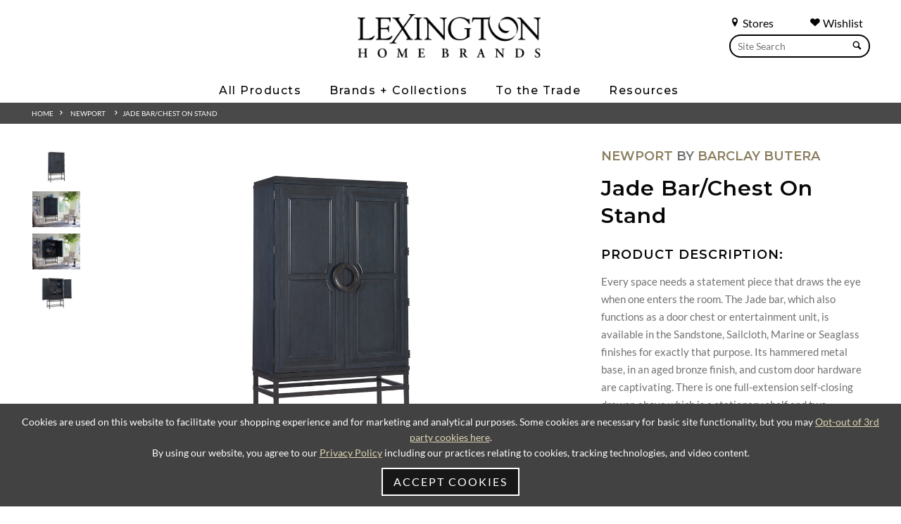

--- FILE ---
content_type: text/html; charset=utf-8
request_url: https://www.google.com/recaptcha/api2/anchor?ar=1&k=6Ld35nAUAAAAAHXS-suWw7uaF7TB2A8oxd4w_6dT&co=aHR0cHM6Ly93d3cubGV4aW5ndG9uLmNvbTo0NDM.&hl=en&v=7gg7H51Q-naNfhmCP3_R47ho&size=normal&anchor-ms=20000&execute-ms=30000&cb=shtp3hsceagp
body_size: 48741
content:
<!DOCTYPE HTML><html dir="ltr" lang="en"><head><meta http-equiv="Content-Type" content="text/html; charset=UTF-8">
<meta http-equiv="X-UA-Compatible" content="IE=edge">
<title>reCAPTCHA</title>
<style type="text/css">
/* cyrillic-ext */
@font-face {
  font-family: 'Roboto';
  font-style: normal;
  font-weight: 400;
  font-stretch: 100%;
  src: url(//fonts.gstatic.com/s/roboto/v48/KFO7CnqEu92Fr1ME7kSn66aGLdTylUAMa3GUBHMdazTgWw.woff2) format('woff2');
  unicode-range: U+0460-052F, U+1C80-1C8A, U+20B4, U+2DE0-2DFF, U+A640-A69F, U+FE2E-FE2F;
}
/* cyrillic */
@font-face {
  font-family: 'Roboto';
  font-style: normal;
  font-weight: 400;
  font-stretch: 100%;
  src: url(//fonts.gstatic.com/s/roboto/v48/KFO7CnqEu92Fr1ME7kSn66aGLdTylUAMa3iUBHMdazTgWw.woff2) format('woff2');
  unicode-range: U+0301, U+0400-045F, U+0490-0491, U+04B0-04B1, U+2116;
}
/* greek-ext */
@font-face {
  font-family: 'Roboto';
  font-style: normal;
  font-weight: 400;
  font-stretch: 100%;
  src: url(//fonts.gstatic.com/s/roboto/v48/KFO7CnqEu92Fr1ME7kSn66aGLdTylUAMa3CUBHMdazTgWw.woff2) format('woff2');
  unicode-range: U+1F00-1FFF;
}
/* greek */
@font-face {
  font-family: 'Roboto';
  font-style: normal;
  font-weight: 400;
  font-stretch: 100%;
  src: url(//fonts.gstatic.com/s/roboto/v48/KFO7CnqEu92Fr1ME7kSn66aGLdTylUAMa3-UBHMdazTgWw.woff2) format('woff2');
  unicode-range: U+0370-0377, U+037A-037F, U+0384-038A, U+038C, U+038E-03A1, U+03A3-03FF;
}
/* math */
@font-face {
  font-family: 'Roboto';
  font-style: normal;
  font-weight: 400;
  font-stretch: 100%;
  src: url(//fonts.gstatic.com/s/roboto/v48/KFO7CnqEu92Fr1ME7kSn66aGLdTylUAMawCUBHMdazTgWw.woff2) format('woff2');
  unicode-range: U+0302-0303, U+0305, U+0307-0308, U+0310, U+0312, U+0315, U+031A, U+0326-0327, U+032C, U+032F-0330, U+0332-0333, U+0338, U+033A, U+0346, U+034D, U+0391-03A1, U+03A3-03A9, U+03B1-03C9, U+03D1, U+03D5-03D6, U+03F0-03F1, U+03F4-03F5, U+2016-2017, U+2034-2038, U+203C, U+2040, U+2043, U+2047, U+2050, U+2057, U+205F, U+2070-2071, U+2074-208E, U+2090-209C, U+20D0-20DC, U+20E1, U+20E5-20EF, U+2100-2112, U+2114-2115, U+2117-2121, U+2123-214F, U+2190, U+2192, U+2194-21AE, U+21B0-21E5, U+21F1-21F2, U+21F4-2211, U+2213-2214, U+2216-22FF, U+2308-230B, U+2310, U+2319, U+231C-2321, U+2336-237A, U+237C, U+2395, U+239B-23B7, U+23D0, U+23DC-23E1, U+2474-2475, U+25AF, U+25B3, U+25B7, U+25BD, U+25C1, U+25CA, U+25CC, U+25FB, U+266D-266F, U+27C0-27FF, U+2900-2AFF, U+2B0E-2B11, U+2B30-2B4C, U+2BFE, U+3030, U+FF5B, U+FF5D, U+1D400-1D7FF, U+1EE00-1EEFF;
}
/* symbols */
@font-face {
  font-family: 'Roboto';
  font-style: normal;
  font-weight: 400;
  font-stretch: 100%;
  src: url(//fonts.gstatic.com/s/roboto/v48/KFO7CnqEu92Fr1ME7kSn66aGLdTylUAMaxKUBHMdazTgWw.woff2) format('woff2');
  unicode-range: U+0001-000C, U+000E-001F, U+007F-009F, U+20DD-20E0, U+20E2-20E4, U+2150-218F, U+2190, U+2192, U+2194-2199, U+21AF, U+21E6-21F0, U+21F3, U+2218-2219, U+2299, U+22C4-22C6, U+2300-243F, U+2440-244A, U+2460-24FF, U+25A0-27BF, U+2800-28FF, U+2921-2922, U+2981, U+29BF, U+29EB, U+2B00-2BFF, U+4DC0-4DFF, U+FFF9-FFFB, U+10140-1018E, U+10190-1019C, U+101A0, U+101D0-101FD, U+102E0-102FB, U+10E60-10E7E, U+1D2C0-1D2D3, U+1D2E0-1D37F, U+1F000-1F0FF, U+1F100-1F1AD, U+1F1E6-1F1FF, U+1F30D-1F30F, U+1F315, U+1F31C, U+1F31E, U+1F320-1F32C, U+1F336, U+1F378, U+1F37D, U+1F382, U+1F393-1F39F, U+1F3A7-1F3A8, U+1F3AC-1F3AF, U+1F3C2, U+1F3C4-1F3C6, U+1F3CA-1F3CE, U+1F3D4-1F3E0, U+1F3ED, U+1F3F1-1F3F3, U+1F3F5-1F3F7, U+1F408, U+1F415, U+1F41F, U+1F426, U+1F43F, U+1F441-1F442, U+1F444, U+1F446-1F449, U+1F44C-1F44E, U+1F453, U+1F46A, U+1F47D, U+1F4A3, U+1F4B0, U+1F4B3, U+1F4B9, U+1F4BB, U+1F4BF, U+1F4C8-1F4CB, U+1F4D6, U+1F4DA, U+1F4DF, U+1F4E3-1F4E6, U+1F4EA-1F4ED, U+1F4F7, U+1F4F9-1F4FB, U+1F4FD-1F4FE, U+1F503, U+1F507-1F50B, U+1F50D, U+1F512-1F513, U+1F53E-1F54A, U+1F54F-1F5FA, U+1F610, U+1F650-1F67F, U+1F687, U+1F68D, U+1F691, U+1F694, U+1F698, U+1F6AD, U+1F6B2, U+1F6B9-1F6BA, U+1F6BC, U+1F6C6-1F6CF, U+1F6D3-1F6D7, U+1F6E0-1F6EA, U+1F6F0-1F6F3, U+1F6F7-1F6FC, U+1F700-1F7FF, U+1F800-1F80B, U+1F810-1F847, U+1F850-1F859, U+1F860-1F887, U+1F890-1F8AD, U+1F8B0-1F8BB, U+1F8C0-1F8C1, U+1F900-1F90B, U+1F93B, U+1F946, U+1F984, U+1F996, U+1F9E9, U+1FA00-1FA6F, U+1FA70-1FA7C, U+1FA80-1FA89, U+1FA8F-1FAC6, U+1FACE-1FADC, U+1FADF-1FAE9, U+1FAF0-1FAF8, U+1FB00-1FBFF;
}
/* vietnamese */
@font-face {
  font-family: 'Roboto';
  font-style: normal;
  font-weight: 400;
  font-stretch: 100%;
  src: url(//fonts.gstatic.com/s/roboto/v48/KFO7CnqEu92Fr1ME7kSn66aGLdTylUAMa3OUBHMdazTgWw.woff2) format('woff2');
  unicode-range: U+0102-0103, U+0110-0111, U+0128-0129, U+0168-0169, U+01A0-01A1, U+01AF-01B0, U+0300-0301, U+0303-0304, U+0308-0309, U+0323, U+0329, U+1EA0-1EF9, U+20AB;
}
/* latin-ext */
@font-face {
  font-family: 'Roboto';
  font-style: normal;
  font-weight: 400;
  font-stretch: 100%;
  src: url(//fonts.gstatic.com/s/roboto/v48/KFO7CnqEu92Fr1ME7kSn66aGLdTylUAMa3KUBHMdazTgWw.woff2) format('woff2');
  unicode-range: U+0100-02BA, U+02BD-02C5, U+02C7-02CC, U+02CE-02D7, U+02DD-02FF, U+0304, U+0308, U+0329, U+1D00-1DBF, U+1E00-1E9F, U+1EF2-1EFF, U+2020, U+20A0-20AB, U+20AD-20C0, U+2113, U+2C60-2C7F, U+A720-A7FF;
}
/* latin */
@font-face {
  font-family: 'Roboto';
  font-style: normal;
  font-weight: 400;
  font-stretch: 100%;
  src: url(//fonts.gstatic.com/s/roboto/v48/KFO7CnqEu92Fr1ME7kSn66aGLdTylUAMa3yUBHMdazQ.woff2) format('woff2');
  unicode-range: U+0000-00FF, U+0131, U+0152-0153, U+02BB-02BC, U+02C6, U+02DA, U+02DC, U+0304, U+0308, U+0329, U+2000-206F, U+20AC, U+2122, U+2191, U+2193, U+2212, U+2215, U+FEFF, U+FFFD;
}
/* cyrillic-ext */
@font-face {
  font-family: 'Roboto';
  font-style: normal;
  font-weight: 500;
  font-stretch: 100%;
  src: url(//fonts.gstatic.com/s/roboto/v48/KFO7CnqEu92Fr1ME7kSn66aGLdTylUAMa3GUBHMdazTgWw.woff2) format('woff2');
  unicode-range: U+0460-052F, U+1C80-1C8A, U+20B4, U+2DE0-2DFF, U+A640-A69F, U+FE2E-FE2F;
}
/* cyrillic */
@font-face {
  font-family: 'Roboto';
  font-style: normal;
  font-weight: 500;
  font-stretch: 100%;
  src: url(//fonts.gstatic.com/s/roboto/v48/KFO7CnqEu92Fr1ME7kSn66aGLdTylUAMa3iUBHMdazTgWw.woff2) format('woff2');
  unicode-range: U+0301, U+0400-045F, U+0490-0491, U+04B0-04B1, U+2116;
}
/* greek-ext */
@font-face {
  font-family: 'Roboto';
  font-style: normal;
  font-weight: 500;
  font-stretch: 100%;
  src: url(//fonts.gstatic.com/s/roboto/v48/KFO7CnqEu92Fr1ME7kSn66aGLdTylUAMa3CUBHMdazTgWw.woff2) format('woff2');
  unicode-range: U+1F00-1FFF;
}
/* greek */
@font-face {
  font-family: 'Roboto';
  font-style: normal;
  font-weight: 500;
  font-stretch: 100%;
  src: url(//fonts.gstatic.com/s/roboto/v48/KFO7CnqEu92Fr1ME7kSn66aGLdTylUAMa3-UBHMdazTgWw.woff2) format('woff2');
  unicode-range: U+0370-0377, U+037A-037F, U+0384-038A, U+038C, U+038E-03A1, U+03A3-03FF;
}
/* math */
@font-face {
  font-family: 'Roboto';
  font-style: normal;
  font-weight: 500;
  font-stretch: 100%;
  src: url(//fonts.gstatic.com/s/roboto/v48/KFO7CnqEu92Fr1ME7kSn66aGLdTylUAMawCUBHMdazTgWw.woff2) format('woff2');
  unicode-range: U+0302-0303, U+0305, U+0307-0308, U+0310, U+0312, U+0315, U+031A, U+0326-0327, U+032C, U+032F-0330, U+0332-0333, U+0338, U+033A, U+0346, U+034D, U+0391-03A1, U+03A3-03A9, U+03B1-03C9, U+03D1, U+03D5-03D6, U+03F0-03F1, U+03F4-03F5, U+2016-2017, U+2034-2038, U+203C, U+2040, U+2043, U+2047, U+2050, U+2057, U+205F, U+2070-2071, U+2074-208E, U+2090-209C, U+20D0-20DC, U+20E1, U+20E5-20EF, U+2100-2112, U+2114-2115, U+2117-2121, U+2123-214F, U+2190, U+2192, U+2194-21AE, U+21B0-21E5, U+21F1-21F2, U+21F4-2211, U+2213-2214, U+2216-22FF, U+2308-230B, U+2310, U+2319, U+231C-2321, U+2336-237A, U+237C, U+2395, U+239B-23B7, U+23D0, U+23DC-23E1, U+2474-2475, U+25AF, U+25B3, U+25B7, U+25BD, U+25C1, U+25CA, U+25CC, U+25FB, U+266D-266F, U+27C0-27FF, U+2900-2AFF, U+2B0E-2B11, U+2B30-2B4C, U+2BFE, U+3030, U+FF5B, U+FF5D, U+1D400-1D7FF, U+1EE00-1EEFF;
}
/* symbols */
@font-face {
  font-family: 'Roboto';
  font-style: normal;
  font-weight: 500;
  font-stretch: 100%;
  src: url(//fonts.gstatic.com/s/roboto/v48/KFO7CnqEu92Fr1ME7kSn66aGLdTylUAMaxKUBHMdazTgWw.woff2) format('woff2');
  unicode-range: U+0001-000C, U+000E-001F, U+007F-009F, U+20DD-20E0, U+20E2-20E4, U+2150-218F, U+2190, U+2192, U+2194-2199, U+21AF, U+21E6-21F0, U+21F3, U+2218-2219, U+2299, U+22C4-22C6, U+2300-243F, U+2440-244A, U+2460-24FF, U+25A0-27BF, U+2800-28FF, U+2921-2922, U+2981, U+29BF, U+29EB, U+2B00-2BFF, U+4DC0-4DFF, U+FFF9-FFFB, U+10140-1018E, U+10190-1019C, U+101A0, U+101D0-101FD, U+102E0-102FB, U+10E60-10E7E, U+1D2C0-1D2D3, U+1D2E0-1D37F, U+1F000-1F0FF, U+1F100-1F1AD, U+1F1E6-1F1FF, U+1F30D-1F30F, U+1F315, U+1F31C, U+1F31E, U+1F320-1F32C, U+1F336, U+1F378, U+1F37D, U+1F382, U+1F393-1F39F, U+1F3A7-1F3A8, U+1F3AC-1F3AF, U+1F3C2, U+1F3C4-1F3C6, U+1F3CA-1F3CE, U+1F3D4-1F3E0, U+1F3ED, U+1F3F1-1F3F3, U+1F3F5-1F3F7, U+1F408, U+1F415, U+1F41F, U+1F426, U+1F43F, U+1F441-1F442, U+1F444, U+1F446-1F449, U+1F44C-1F44E, U+1F453, U+1F46A, U+1F47D, U+1F4A3, U+1F4B0, U+1F4B3, U+1F4B9, U+1F4BB, U+1F4BF, U+1F4C8-1F4CB, U+1F4D6, U+1F4DA, U+1F4DF, U+1F4E3-1F4E6, U+1F4EA-1F4ED, U+1F4F7, U+1F4F9-1F4FB, U+1F4FD-1F4FE, U+1F503, U+1F507-1F50B, U+1F50D, U+1F512-1F513, U+1F53E-1F54A, U+1F54F-1F5FA, U+1F610, U+1F650-1F67F, U+1F687, U+1F68D, U+1F691, U+1F694, U+1F698, U+1F6AD, U+1F6B2, U+1F6B9-1F6BA, U+1F6BC, U+1F6C6-1F6CF, U+1F6D3-1F6D7, U+1F6E0-1F6EA, U+1F6F0-1F6F3, U+1F6F7-1F6FC, U+1F700-1F7FF, U+1F800-1F80B, U+1F810-1F847, U+1F850-1F859, U+1F860-1F887, U+1F890-1F8AD, U+1F8B0-1F8BB, U+1F8C0-1F8C1, U+1F900-1F90B, U+1F93B, U+1F946, U+1F984, U+1F996, U+1F9E9, U+1FA00-1FA6F, U+1FA70-1FA7C, U+1FA80-1FA89, U+1FA8F-1FAC6, U+1FACE-1FADC, U+1FADF-1FAE9, U+1FAF0-1FAF8, U+1FB00-1FBFF;
}
/* vietnamese */
@font-face {
  font-family: 'Roboto';
  font-style: normal;
  font-weight: 500;
  font-stretch: 100%;
  src: url(//fonts.gstatic.com/s/roboto/v48/KFO7CnqEu92Fr1ME7kSn66aGLdTylUAMa3OUBHMdazTgWw.woff2) format('woff2');
  unicode-range: U+0102-0103, U+0110-0111, U+0128-0129, U+0168-0169, U+01A0-01A1, U+01AF-01B0, U+0300-0301, U+0303-0304, U+0308-0309, U+0323, U+0329, U+1EA0-1EF9, U+20AB;
}
/* latin-ext */
@font-face {
  font-family: 'Roboto';
  font-style: normal;
  font-weight: 500;
  font-stretch: 100%;
  src: url(//fonts.gstatic.com/s/roboto/v48/KFO7CnqEu92Fr1ME7kSn66aGLdTylUAMa3KUBHMdazTgWw.woff2) format('woff2');
  unicode-range: U+0100-02BA, U+02BD-02C5, U+02C7-02CC, U+02CE-02D7, U+02DD-02FF, U+0304, U+0308, U+0329, U+1D00-1DBF, U+1E00-1E9F, U+1EF2-1EFF, U+2020, U+20A0-20AB, U+20AD-20C0, U+2113, U+2C60-2C7F, U+A720-A7FF;
}
/* latin */
@font-face {
  font-family: 'Roboto';
  font-style: normal;
  font-weight: 500;
  font-stretch: 100%;
  src: url(//fonts.gstatic.com/s/roboto/v48/KFO7CnqEu92Fr1ME7kSn66aGLdTylUAMa3yUBHMdazQ.woff2) format('woff2');
  unicode-range: U+0000-00FF, U+0131, U+0152-0153, U+02BB-02BC, U+02C6, U+02DA, U+02DC, U+0304, U+0308, U+0329, U+2000-206F, U+20AC, U+2122, U+2191, U+2193, U+2212, U+2215, U+FEFF, U+FFFD;
}
/* cyrillic-ext */
@font-face {
  font-family: 'Roboto';
  font-style: normal;
  font-weight: 900;
  font-stretch: 100%;
  src: url(//fonts.gstatic.com/s/roboto/v48/KFO7CnqEu92Fr1ME7kSn66aGLdTylUAMa3GUBHMdazTgWw.woff2) format('woff2');
  unicode-range: U+0460-052F, U+1C80-1C8A, U+20B4, U+2DE0-2DFF, U+A640-A69F, U+FE2E-FE2F;
}
/* cyrillic */
@font-face {
  font-family: 'Roboto';
  font-style: normal;
  font-weight: 900;
  font-stretch: 100%;
  src: url(//fonts.gstatic.com/s/roboto/v48/KFO7CnqEu92Fr1ME7kSn66aGLdTylUAMa3iUBHMdazTgWw.woff2) format('woff2');
  unicode-range: U+0301, U+0400-045F, U+0490-0491, U+04B0-04B1, U+2116;
}
/* greek-ext */
@font-face {
  font-family: 'Roboto';
  font-style: normal;
  font-weight: 900;
  font-stretch: 100%;
  src: url(//fonts.gstatic.com/s/roboto/v48/KFO7CnqEu92Fr1ME7kSn66aGLdTylUAMa3CUBHMdazTgWw.woff2) format('woff2');
  unicode-range: U+1F00-1FFF;
}
/* greek */
@font-face {
  font-family: 'Roboto';
  font-style: normal;
  font-weight: 900;
  font-stretch: 100%;
  src: url(//fonts.gstatic.com/s/roboto/v48/KFO7CnqEu92Fr1ME7kSn66aGLdTylUAMa3-UBHMdazTgWw.woff2) format('woff2');
  unicode-range: U+0370-0377, U+037A-037F, U+0384-038A, U+038C, U+038E-03A1, U+03A3-03FF;
}
/* math */
@font-face {
  font-family: 'Roboto';
  font-style: normal;
  font-weight: 900;
  font-stretch: 100%;
  src: url(//fonts.gstatic.com/s/roboto/v48/KFO7CnqEu92Fr1ME7kSn66aGLdTylUAMawCUBHMdazTgWw.woff2) format('woff2');
  unicode-range: U+0302-0303, U+0305, U+0307-0308, U+0310, U+0312, U+0315, U+031A, U+0326-0327, U+032C, U+032F-0330, U+0332-0333, U+0338, U+033A, U+0346, U+034D, U+0391-03A1, U+03A3-03A9, U+03B1-03C9, U+03D1, U+03D5-03D6, U+03F0-03F1, U+03F4-03F5, U+2016-2017, U+2034-2038, U+203C, U+2040, U+2043, U+2047, U+2050, U+2057, U+205F, U+2070-2071, U+2074-208E, U+2090-209C, U+20D0-20DC, U+20E1, U+20E5-20EF, U+2100-2112, U+2114-2115, U+2117-2121, U+2123-214F, U+2190, U+2192, U+2194-21AE, U+21B0-21E5, U+21F1-21F2, U+21F4-2211, U+2213-2214, U+2216-22FF, U+2308-230B, U+2310, U+2319, U+231C-2321, U+2336-237A, U+237C, U+2395, U+239B-23B7, U+23D0, U+23DC-23E1, U+2474-2475, U+25AF, U+25B3, U+25B7, U+25BD, U+25C1, U+25CA, U+25CC, U+25FB, U+266D-266F, U+27C0-27FF, U+2900-2AFF, U+2B0E-2B11, U+2B30-2B4C, U+2BFE, U+3030, U+FF5B, U+FF5D, U+1D400-1D7FF, U+1EE00-1EEFF;
}
/* symbols */
@font-face {
  font-family: 'Roboto';
  font-style: normal;
  font-weight: 900;
  font-stretch: 100%;
  src: url(//fonts.gstatic.com/s/roboto/v48/KFO7CnqEu92Fr1ME7kSn66aGLdTylUAMaxKUBHMdazTgWw.woff2) format('woff2');
  unicode-range: U+0001-000C, U+000E-001F, U+007F-009F, U+20DD-20E0, U+20E2-20E4, U+2150-218F, U+2190, U+2192, U+2194-2199, U+21AF, U+21E6-21F0, U+21F3, U+2218-2219, U+2299, U+22C4-22C6, U+2300-243F, U+2440-244A, U+2460-24FF, U+25A0-27BF, U+2800-28FF, U+2921-2922, U+2981, U+29BF, U+29EB, U+2B00-2BFF, U+4DC0-4DFF, U+FFF9-FFFB, U+10140-1018E, U+10190-1019C, U+101A0, U+101D0-101FD, U+102E0-102FB, U+10E60-10E7E, U+1D2C0-1D2D3, U+1D2E0-1D37F, U+1F000-1F0FF, U+1F100-1F1AD, U+1F1E6-1F1FF, U+1F30D-1F30F, U+1F315, U+1F31C, U+1F31E, U+1F320-1F32C, U+1F336, U+1F378, U+1F37D, U+1F382, U+1F393-1F39F, U+1F3A7-1F3A8, U+1F3AC-1F3AF, U+1F3C2, U+1F3C4-1F3C6, U+1F3CA-1F3CE, U+1F3D4-1F3E0, U+1F3ED, U+1F3F1-1F3F3, U+1F3F5-1F3F7, U+1F408, U+1F415, U+1F41F, U+1F426, U+1F43F, U+1F441-1F442, U+1F444, U+1F446-1F449, U+1F44C-1F44E, U+1F453, U+1F46A, U+1F47D, U+1F4A3, U+1F4B0, U+1F4B3, U+1F4B9, U+1F4BB, U+1F4BF, U+1F4C8-1F4CB, U+1F4D6, U+1F4DA, U+1F4DF, U+1F4E3-1F4E6, U+1F4EA-1F4ED, U+1F4F7, U+1F4F9-1F4FB, U+1F4FD-1F4FE, U+1F503, U+1F507-1F50B, U+1F50D, U+1F512-1F513, U+1F53E-1F54A, U+1F54F-1F5FA, U+1F610, U+1F650-1F67F, U+1F687, U+1F68D, U+1F691, U+1F694, U+1F698, U+1F6AD, U+1F6B2, U+1F6B9-1F6BA, U+1F6BC, U+1F6C6-1F6CF, U+1F6D3-1F6D7, U+1F6E0-1F6EA, U+1F6F0-1F6F3, U+1F6F7-1F6FC, U+1F700-1F7FF, U+1F800-1F80B, U+1F810-1F847, U+1F850-1F859, U+1F860-1F887, U+1F890-1F8AD, U+1F8B0-1F8BB, U+1F8C0-1F8C1, U+1F900-1F90B, U+1F93B, U+1F946, U+1F984, U+1F996, U+1F9E9, U+1FA00-1FA6F, U+1FA70-1FA7C, U+1FA80-1FA89, U+1FA8F-1FAC6, U+1FACE-1FADC, U+1FADF-1FAE9, U+1FAF0-1FAF8, U+1FB00-1FBFF;
}
/* vietnamese */
@font-face {
  font-family: 'Roboto';
  font-style: normal;
  font-weight: 900;
  font-stretch: 100%;
  src: url(//fonts.gstatic.com/s/roboto/v48/KFO7CnqEu92Fr1ME7kSn66aGLdTylUAMa3OUBHMdazTgWw.woff2) format('woff2');
  unicode-range: U+0102-0103, U+0110-0111, U+0128-0129, U+0168-0169, U+01A0-01A1, U+01AF-01B0, U+0300-0301, U+0303-0304, U+0308-0309, U+0323, U+0329, U+1EA0-1EF9, U+20AB;
}
/* latin-ext */
@font-face {
  font-family: 'Roboto';
  font-style: normal;
  font-weight: 900;
  font-stretch: 100%;
  src: url(//fonts.gstatic.com/s/roboto/v48/KFO7CnqEu92Fr1ME7kSn66aGLdTylUAMa3KUBHMdazTgWw.woff2) format('woff2');
  unicode-range: U+0100-02BA, U+02BD-02C5, U+02C7-02CC, U+02CE-02D7, U+02DD-02FF, U+0304, U+0308, U+0329, U+1D00-1DBF, U+1E00-1E9F, U+1EF2-1EFF, U+2020, U+20A0-20AB, U+20AD-20C0, U+2113, U+2C60-2C7F, U+A720-A7FF;
}
/* latin */
@font-face {
  font-family: 'Roboto';
  font-style: normal;
  font-weight: 900;
  font-stretch: 100%;
  src: url(//fonts.gstatic.com/s/roboto/v48/KFO7CnqEu92Fr1ME7kSn66aGLdTylUAMa3yUBHMdazQ.woff2) format('woff2');
  unicode-range: U+0000-00FF, U+0131, U+0152-0153, U+02BB-02BC, U+02C6, U+02DA, U+02DC, U+0304, U+0308, U+0329, U+2000-206F, U+20AC, U+2122, U+2191, U+2193, U+2212, U+2215, U+FEFF, U+FFFD;
}

</style>
<link rel="stylesheet" type="text/css" href="https://www.gstatic.com/recaptcha/releases/7gg7H51Q-naNfhmCP3_R47ho/styles__ltr.css">
<script nonce="nhYuSSVZRo0GUpmL3jk4DQ" type="text/javascript">window['__recaptcha_api'] = 'https://www.google.com/recaptcha/api2/';</script>
<script type="text/javascript" src="https://www.gstatic.com/recaptcha/releases/7gg7H51Q-naNfhmCP3_R47ho/recaptcha__en.js" nonce="nhYuSSVZRo0GUpmL3jk4DQ">
      
    </script></head>
<body><div id="rc-anchor-alert" class="rc-anchor-alert"></div>
<input type="hidden" id="recaptcha-token" value="[base64]">
<script type="text/javascript" nonce="nhYuSSVZRo0GUpmL3jk4DQ">
      recaptcha.anchor.Main.init("[\x22ainput\x22,[\x22bgdata\x22,\x22\x22,\[base64]/[base64]/UltIKytdPWE6KGE8MjA0OD9SW0grK109YT4+NnwxOTI6KChhJjY0NTEyKT09NTUyOTYmJnErMTxoLmxlbmd0aCYmKGguY2hhckNvZGVBdChxKzEpJjY0NTEyKT09NTYzMjA/[base64]/MjU1OlI/[base64]/[base64]/[base64]/[base64]/[base64]/[base64]/[base64]/[base64]/[base64]/[base64]\x22,\[base64]\x22,\[base64]/DmcKvw4bDlgfCnMOIw4dlwprDm1jChcKrMw0Fw6HDkDjDq8KCZcKDbMO7KRzCvntxeMKYZMO1CDTCrMOew4FjFGLDvmECWcKXw5bDhMKHEcOpOcO8PcKIw7vCv0HDgQLDo8KgVsKNwpJ2wr/[base64]/CqsKmw5nDk8O4w7fDnWLDicOBwobCqFLDn8Oyw63CnsK1w6dYCDfDpcKOw6HDhcOkGA80NH7Dj8ONw6wab8OkR8OEw6hFXMKjw4NswrjCtcOnw5/DuMK2wonCjUPDpz3Cp2DDgsOmXcKnfsOyesOCwofDg8OHFWvCtk1hwoc6wpwjw7TCg8KXwqx3wqDCoX01bnQAwq0vw4LDvT/Cpk9YwqvCoAt4EULDnlViwrTCuRbDi8O1T2xYA8O1w57ClcKjw7InMMKaw6bCmDXCoSvDgE4nw7ZIQ0Iqw4xRwrALw6oXCsK+YBXDk8ORYSXDkGPCvi7DoMK0dgwtw7fClsOkSDTDo8KoXMKdwpsGbcOXw4MNWHFFcxEMwr/CqcO1c8Ktw5LDjcOyXcO9w7JEHcOZEELCnHHDrmXCjsKAwozCiDkgwpVJKMK2L8KqNsKyAMOJbDXDn8OZwrYAMh7Dji18w73CvRBjw7lIdmdAw4gHw4VIw7jCjsKcbMKXRi4Hw4kBCMKqwr/CmMO/ZWvCtH0ew7AHw5/DscOMDmzDgcOuWkbDoMKOwpbCsMOtw7LCicKdXMOzKEfDn8K2JcKjwoAbbAHDmcONwoU+dsK9wq3DhRYGbsO+dMKAwoXCssKbLAvCs8K6OsKew7HDni/CjgfDv8OdKR4WwoDDjMOPaC4vw59lwownDsOKwo9yLMKBwqPDlyvCiT8XAcKKw5HCvT9Hw5/Cij9rw6pxw7A8w5AjNlLDrzHCgUrDoMOze8O5IMKWw5/Cm8KkwoUqwofDoMKSCcOZw7Zfw4dcajULLDw6woHCjcKkEhnDscKMfcKwB8KhBW/Ct8OjwozDt2AOLXrDpcK8ZMO/wrIOQzbDhmpBwrfDkh7ClFPDoMOJQcOqRHTDij3DozjDo8Otw47Cg8OtwobDhgk5wrzDnsKDOsOAw5VVdcKbWcKdw5g1HMK5wrZiVsKsw4rDjREMDkHChMOAVR8Iw4BWw5rCqMKRHsKuwpJFw7LCocO1IUItWcKzPsOgwqjCmXrDvsKPw4LChMOdAsOdwqrCg8K/PjjCoMKKE8KTwpUpPxwxLsOnw6QpDMOYwrXClRbDk8K4TgLDv3PDo8OCAcOjw47CvsKHw6Myw6Apw4sOw7ghwpXDtWdTw5bDl8KLdU1pw60ZwrhLw54cw5wFIMKKwp7CvwloSMKqZMOjw7nDu8KjDxPCj3rCr8O/MsOeVVnCvMOEwr7Dl8OacDzCpEpQwowHw7vCrm1Mwr4ZbTrDvsKcLMOawp7CuSRywqVyPjXCjx7CjDszCsOWFTLDuRXDrm3DtMKPfcK8QUPDocOGOiIXQsK/Q3jCnMKwYMOcQcOLwodkbijDpMKNGsO8H8ORwpzDj8ORwpfDt1vCr2otCsOFW0/Dk8KOwooIwq7CgcKQwpfCiQ8lw44dw6DCkE7Drg1uNDdpFsOIwpzDv8OHJcOWTMO6aMOIdARwVwZlJ8K/[base64]/[base64]/TcO7BcOyawzDhcODwqrDusOMwrHDjsKpAh3DhwlKwqAzUsKHMMOMWiXCqw4eVzcmwpjClUEoRT5KWsKWL8KpwoodwppVTsKiGjPDuXnDhsK2Z3bDtjVMGMKDwrXCjXjDl8Kww4xbdiXCqsO9woLDnX4mw5TDpXbDpsOKw6rDpx7Ci1zDtMKUw7FYJcO0MsKcw4xCY3/CsUcMasOawokBwozDoUDDuHLDisOqwpvDuGrCp8KJw5PDgcK3YUAJFcKJwpzCncO6akvDvE/ClcK8dV/DpMKeesOqwp3DrlXDrsOYw4XClTdTw7Iqw7rCiMOLwpPCpUdEVgzDumDDq8KQHMKCHzFjMVc8fsOvw5ROw7/CvCIqw5FFw4dLDGYmw7IEQ1jCmj3DlUNTwolYwqPCrcKLX8OgUF82wpDCi8OmJQNCwp4Ew5VeWTrCrMO5w5ckHMOcwoPDtWdGO8OAw6/[base64]/CpsO4wofCgmnCocOTPhBVTsOYHcKCegA3I8O6NCDDkMK+NlJAw65aZBZIwp3Dm8KVw4jDtMOBHG1ZwqBWwq8bw6rCgCRwwpldwrLCtMOQGcKaw7jCpAXCqsKjJEAtPsKwwovCjH0YeH7DhX/DtwV6wrDDnMKDSh3DugUSXcKpwoXDnE/DtcOkwrV7wo5ELkoOJCBQw4zCmMKOwrxHQk/DoR3DicOYw6/Dkg7Di8O2JX7DvsK2PMOcbsK2wqzDuzfCvsKIw5nCvgbDmsOaw5jDtsOBw7xDw54BX8ObQAXCgMK3wp7CoibCkMOJw6XDmgk2PcKlw5DDrRPDrVjCsMK1EWPCtgPCnsO7a1/CuwMcccKbwozDhSwXXCDCtcKGw5w9VxMQwrLDl0nDoh4sFHVvwpLCmhcLHWtpN1fCjQFiwp/DpHjClG/CgcKiwoTCnX00wogTMcOxw4/CoMKwwonCixguw6dEwozDpsOHNTMOwqTDrsKpwojCgSPDkcOdJRYjwpF9QSctw6vDujAnw6Zbw7IEe8K6dwUUwrVaMsOsw7ULNMKhwp/DocKEwpUUw5vCr8O0RMKYw6fDqMOMPMKQEsKRw4UlwrzDhzgXMFXCkSEgGhTDj8K3wrnDssOowqzCksOpwq/CuH1Aw7vDoMKIw6DCrA52McOVcHJVVivDhG/Di1fCnMOuTcOBRUFMM8OAw5sOasKwNcO3wp5AHsKZwr7DgMK/wqoGZnEuUngjw5HDrhUBAcKoek/[base64]/woRCfsKhwqXDmsOOKF3ClR1SwrLCoWFGKcO5wpUBTUzDqMKeVELCrcOgfsK7PMOkPsKQC1rCoMO7woLCv8Kow77ChDdlw4xqw4hTwrE4V8KiwpMzPH3CjsO0OT/[base64]/[base64]/wo1bI8KawpxvWsKaWy1ow64Pw5HDrGLDtUF0PFvCqFnDqBVvw4cNwrvCr3ATwrfDo8KZwrsvK3bDpDrDpcOzcGLCj8Ouw7EIEMOBwp/[base64]/ClcKtw64Ow6bDgVvCjyZ+w5HDgMKgfEdTw74fw5nCkmISbcOBUcOXcsOMQMOowqjDumfDmcOQw7zDtEw/[base64]/DlU3Dp07DjDrCmm8aw5TCnEtOCMKsRBPDvMOkHsKkw5zCiig0XMKfPWbCi3vCuBsCw7wzw6nCvx3ChVbDn3vDnX9REcK3LsKvKsK/QnzDtsOfwo9vw6DDqcOcwpfCgcOQwpTCo8OrwqrDnsOQw7sTK3J/S2/CgsOOEkNYwqknw4YKwrHCnQ/[base64]/wqYxwo4ywrpORxBMw5kpwrwowqPCqhXCpCB/Gw4swr/Djncuw5vDhsOCw7XDpy0QKMKlw6lQw6vChMOaI8OAOCbCkSbCpkTCriI1w7pwwr3Dkhh4YcOlWcKgaMKXw4JZJkdVB0DDvcOnGDlzwo/CtQfCiwXClcKNScOxw6Nwwpxfwpd4w5bCjyjDmxxaQEUqakHDghDDrgHCoBxyAMKSwqBpw5HCi1rCm8K0wpjCqcKSU0TCrsKtwpI6wozCocKPwrQHX8OEWsOqwo7CrMOzw4Unw69CPcKTwqPDncO5PMKzwqxvHMOnw4hqHBzCsirDj8OLM8O8TsOrw6/DjzQ3AcOCDsO0w75ow4JEw6Zpw7c7MsOhXmzChENDw4QfOllYEGHCrMKXwpZUScKcw7zDucO8w4pHQ2BEacOAw6B8woRQAAUFWh7CmcKdRW/DqsOhw7g0BizDrsK2wqPCvU7DigbDj8OZHmfDsV4FNVLCssOkwobClsKnbsOQDmZwwpF7wr3DkcORw4XDhwEnI3FqCTlLw6Npw5Eow7QiB8Kowohow6AKwpjCs8O1J8K1MRtKRQ/DsMOyw7gVFMOTwq0gWMOrwoRNGsOANcOfd8KoB8K8wqTDoxHDpcKMeUpzY8OGw6pXwonCimV8b8KUwpY/GQHDnA96JQYyGijDm8Kgwr/CqkPCqsKIw7Ayw4QZw78VI8OIw68bw4Iew4fDqX5dFcK4w6QCw58UwrfCsBMtNHvCvcOxVjEdw7fCrsOWwrXCk3/Dt8KWDW4aHRctwrokwr3DpR/DjUxswqpfCXHCicKwUMOofsO4wrXDpcKZwqbCsh3Dh0Y5w7bDhsOTwocdY8KpEHjCrMOef1/[base64]/LcKYw6V0wrk1CMKUOsKXQMOPw4IzeBTCvsOfw4/DhUB8JkbCgsOVeMKEwodiH8Kpw5bDssKdwqPCtMKAwofCmBjCuMO8dMKWP8Kob8O/[base64]/CmsOzw7VkMH8FPkLCtSxRQU7DhQHDsFdOLsKjwoXDhEDCt1VvOMKWw75MFcKAHiHCj8KqwrpVBcOwJ0rCicOIwqnDjsO8wpPCjirCqA0BDiV1w77CscOCNMKfKWxMMcO6w4ZVw7DCkcOhwqbDjMKcwqfCksOKFVnCqgFewo5Kw5/DgMKZYAPCujhNwq93w4/DssOawpDCoWQiwpXCrQg6woZSLEfDhMOyw4HDksKIDjEUTGJGw7PCscOLOF7DnxJSw7fCvTRMwrDCq8KhZ0/CjxbCpHzDhALCjsKoTcKgwpAaLcKJasOZw74UTMKFwopEDsO5wrBHHlXCjMK6QcKiw7Vow4AcTcKcwoHCvMOowovCqcKnBx9iJQFHwpdLTFfCkDohwpjCk34LZWvDmcKFPgEhJWjDscODw7kHw7LDsUDDjnXDkQ/DpsOdcEICCE90PW0oUcKLw5UBFTQrdcOyTsKORsOlw7c7AGw6b3Q4wpXCmMKfU2kORSnDscK+w64nwqnDmhBww48gRFcbWcK4wr0oCcOWZWtuw7vDosKVw7VNwptDw7M8IMK2w5vCmsKGDsOwajxVwqLCvcKtw57DvkDCmy3DmsKaRMOmHVs/w6fDmMK9wol3FFEywprCu1LCtsOUT8KlwrtkQgvDmBLDqmFRwqoWAQ5Pw5RVw73Dl8KGBHbCnQDCpsOdQj7ChhnDj8OKwp9Aw57Dn8OELnjDq3U7FgfDsMKjwpPDusOXwoF7ecO+Q8K1wr9+DBgfesOvwroPw4F3MTc9IhY4fMK8w70cZykuYmrCusOEDcOlwq3Dul/Dp8O7bCLCtzbCrGtYVsOBwrEVw6jCh8Kkwp0zw45bw6gtBWwsJkQNMHTCo8K4cMKhZRI9S8OYwog5BcOZwp1/dcKgIz9uwqEME8OhwqfCi8O3Bj9YwoxCw6XCrEjCmsKmw4g9JxzCs8KVw5TChxVkHcK/wqbDvU3Dq8Kkwop5w6wJZ3TCrsKQwo/DpFjCm8OCTsObDiFNwoTCkjESTiw9wp16w5XDlMOfwqnDlcK5woDDlErDhsKyw7ggwp4Vw6c0QcKsw5HCjx/Cow/Cq0AeWMKOasKyDnliw4oLZ8KbwpIhw4cdcMKcw4FBw4J+Y8Ocw7xXK8OeMcOAw4k+wrM8McO0wr5OaREhKH8GwpY8JBXDvQhTwr3DrG/DnMKDLynCqMKlw4rDtMKuwoYJwqouOAQQPwdXeMONw487dVYvwp1YBsKzw4LDgsOZNzHCusOJwqkbMz3DrxZowqomwr5+b8OEwqrCmgxJTMOlw6FuwpvDnyLDjMO/D8KzQMOQB1PCogTCpsOXw47CjDgFW8O1w7rCpsOWE1XDpMOJwrctwo7DhcO4OMOVw6TCjMKDwojCv8ORw7zCm8OPS8O0w5vDumpoF2fCg8KTw7XDhMOsEmkbNMK+eF9awoktw6HDs8Ogwq7CqF7CukIRwoZYLcKPBcOLUMKYwpYXw6vDulI/w6RGw4PCn8Kyw6ZHw4tFwrHDk8KXSi8VwrttMcOqQ8OJfcO/eDHCjgcbdMKiwrLCnsK8wqASwoMGwqM6wrJrwqE8UXXDjg93XTrCnsKCw5YpN8OPwocXw43Cq3TCuAl5w5rCtMKmwpMjw45cDsOdwpMfLRBICcKPTRXCtzrDp8OzwrpCw51ywr/Ci2fDoRMAcxMsFMK9wr7CncOowpkZW3wJw5VGfAzDgHIiRn8Fw69Kw4sGLsKTO8KWDWbCr8K0ScOMGcK9TF3Dq3BtGDYBwrFSwocpHWU6JX8mw7/CjMO7HsOiw6rDiMO6XsKpwq7ClxANUsKxwqAswoktazXDsVrCjsK8wqLCtMK1w7TDn1RJw5rDl2Jvw4Ade3pyNcO2KMKSEMO4w5jDucKNwoXDksK7Oxtvw4NhNcOxw7bCrEpkNMOtUcOVZcOUwqzCjMOkw5/DuE40acKWbMO4fDtRwpfCg8OMdsK+PcKBPjcAw6zCnBYFHgwvwprCkTzDnMKOw7/[base64]/Do8KIwpfCtMOkwotVwqPDmX/[base64]/wq/DggIPw6DDqhvChsO7GhXDsytMwqvDl2sDMwfCqhU1M8OvQkLDgyMJw5jCqcKxwrZDNlDCs25INsKsK8Kswq/DmCTDu3vDv8KiB8Kaw5bCpMK4w55zQ1zCqsKgecOiwrZlccKew54ewqnDmMKLEMKiwoYCw4s3PMO6cHfDsMKtw5Rmwo/Cv8KWw5LChMKoHyvCncKrZD/DoEvCiHDCl8Ozwqo/OcOkeHgcGC9GMWkRw5XCuWssw7HDsULDi8OhwoU0w4vCtGhOLAfDpFgNF1DDjT01w5EaAD3Cp8OKw6/CtDV2wrpjwqPDqsK6wovCuVrClcOJwqcZwr/CpsOtQ8KAKw8uwp4xA8KfQsKUWStLfsKmw47CkhTDhQtTw5JLIcKvw6rDmcOAw4RmQ8OPw7XDkkPDlFhQQXY7w4N5AEHCksKhw5lgdi8CVEYfw5FkwqcQE8KEGDZHwpY/[base64]/w4zDsXkFPMKpwrzCkMKQw6HCucKWw7/DllFewrE/MUzCucKuw7FLIcKtQzswwqN6TsOawqLDlX49wpXDvkLDnsO0w6QcGTPDm8OjwoI6RzzCisOKBsOoRcOhw4EMw7MWASjDtcO1C8OVPsOOEm7DvlI0w4HDr8ObFmPCjmTCji9Pw5DCiTZOD8OIBMO/w6DCuGMqwrfDqU3DsGfCvXvDj2XDohTDu8Kew4o4BsKuVEHDmg7CosO/BsObfXzDnXjDvXPDuSLDncO5YwY2woVHw4rCvsK8w7LDsz7CocKgwq/DkMObX3jCqhzCsMOGCMKBW8KRc8KTeMKNw4zDt8Oyw5JCXh3CsT/CksOYacKLwoDClMKCBFYJWsOjw4BoIwdAwqhmHDbCpMO1JMOVwq0SdMK/[base64]/[base64]/[base64]/DmQxtNsKcwovDpcKvw6c6fgN/wpkydyrCiURCwr1+wqJVwojCs1PDhsO8wp/[base64]/wofCq0wIfMK2w7sAcwZLwqfCjD7DtiTDssKIVUfDpSPCksKkEgZeZkEOf8KOw4kmwpBSOSDDoEBUw43CswRAwpjCuC7DpcOOeQZjw54UcnArw4NyWcKmc8KZw7l2J8OiIQnCr3hrNC/[base64]/Dlg3DrsKbbSkWwqA1w4ksw5cyw5xdH8KKRcK/SMOdwpZ6w5U8wpTDoWJ2wqluw5HCti/[base64]/[base64]/[base64]/CsnsYKhLCn8Kaw6fDhTHDssODw4HCjkV5w6Zaf8OxCQFyNsOmasK4w4/CuAzCtHARLHfCu8KYBX9BCgZpw6nDt8KSI8OOwpdbwpxPLi5bbsK5G8K2w6TDgsOaK8KDwrlJwqXDuTHCuMOsw6jDjgMTw6E/wr/DocKMDTELJ8KdfcK7S8KHw4xjwq4/[base64]/CnMO7w4nDlsKsDMOjwp0yUGN3El7DtMOiAcOPwq1Cw4Ekw7/[base64]/DjB3DsF5hwrXDjGLDuhTChsOxw63DqxoWYjfDncONwqJiwrtcCsK6ExHCssKOw7XDgEA/Ll3ChsK7wqtAT0XCv8OVwrcBw6XDpMOUeXlGXsKFw79awp7DrsO4CMKkw7rCjMKXw6FhWH81wrnCuzLDmcOEworCkMO4PsKUwpTDrSorw5bDsGAkwr3Djm8/wpkrwrvDtEcxwpk/w4vCpMODWx/Dt1jDnynDtRs8wqTCj2nDrjHDg3zCk8K5w6PCol4pUcOEwrTDhBBTwrfDqAbCuAnCpMKtQMK7TGDCr8Ogw6rDqUPDkB01woVBwpPDhcKOIsKMdMOWbMOjwpZcw7JlwpoZwo0xw5jDsVbDlsKiwqHCssKiw5/Dh8OVw5BOFyjDp3lpw7MPLsOEwpBdU8K/QBVUwqU/woV2wrvDrT/DgxfDrkbDuU08VQJVG8KOeDbCu8Ofwr9wAMKMAcOqw7DDiH/Dn8O2B8Opw4E1wqsyES8Iw41twokfJ8O7RsONTRpfwpjCocONwqjDi8KTFMOow5DDuMOfbMK2L0zDuAvDnBnCoGvDtsK+wovDicOSw6nCpRFbMwIAUsKew4jChCVawo1OTy7DvgPCpMOkwo/[base64]/[base64]/[base64]/[base64]/bsOhcsOMCjnCg3cgFsKaMMOCwrDDi0V3PMOYwr1mBwnDpcOYworDv8OvF0pOwp/[base64]/CrkXCsCnCrxnDqMOew6/Dj8K8fsOlJMOLw4RTwoIATXhKbsObHMOfwpk5ZF5+Hns5aMKJcXNmfQ3DgcKTwq8LwrwgBT3DjMOKJ8OZJ8KBw4bDjsKIDgRYw7XCuS9ywoldI8KIXsKgwq3CjVHClcOuWcKKwqpaTT/DocOkwrtlw4M8w4jCgMOzb8K2czdzXMKnw4/[base64]/[base64]/CuVXDhsKTfnPDv8OBwqbCj1sZwrbDmcKfXcOWwr3DuUIoARPCosKpw7TCuMOwFnFPazZmcsOtwpjCgcK9w5rCs1DDvw3DpsK5w4bDp3RpXcK+R8KobhV3csO/wqoawq8bQFXDlcObDBJ0NcKkwpjCvAF7wqhJV2QxGhPCq3rCkcO4wpTDk8OoQxLDpsKtwpHDn8OvF3R3cGjDqMKWZwLDsSdVwrMAw6RHGSrDo8OMw60NEkN5W8K+w7RdU8KVw7orbnFzCHHDgB0xBsK2w7Q+w5HChGHCtsKAwq9rYMO/Qn9PLxQIwr7DusOdfsKJw4zDpTluFkvCgUpdw41iw4zCo1lsaE9jwqHCoggcVVhmUsOxBMKkw6QZw7LChVvDkGMWw5PDvRABw7PCqjlDLcORwrd8w6TDo8OCwp/Ct8KqHsKpw5HDkWNcw5lSwoE/BsKdbMKiw5oRa8OPw4ATwpEeYMOqw7EmBA/Dr8KNwrR7w5phcsO8IsO+wozCuMOgHzsgeg3CjSLCnnXDlMK1RMK+wqDCn8OHRy5eLEzCiiIZVCFyLcK2w60awoxhRU0WG8O2wqE7BMOlwrt4HcK5w4IiwqzClX/Cvh9jFsKhwozCmMKIw4/DvcOpw43Dr8Kbw77CmsKaw4xTw61tCMOrTcKUw44Yw5TCsxx3c08ZMMKnJBRNTsK8GCHDrTVDV0ovwo3ChMOBw7DCqsKANsOpZcKKIX1Hw4N/wrHCng8Nb8KbVQXDiGjCoMKjOHfCrsKBLsOVXFBsGsOUDsOiEHnDnjRDwrM0wo0jZcOhw4nChsOAwo3CpMONwo0AwrR7w6rCnGzCjMOjwrbClx/DusOOwpIOP8KFPCvDi8O/KMKqYcKkw7DCuCzCjMKTcMKyI00yw4jDlcKBw4g6IsKxw4DCkzzDvcKkGsKBw7Bcw73CsMOcwojClwERw4wAw7TDpcOgfsKOw43Cu8KYYsO0Gitlw4xpwpBfwr/DrBzCicOfMnc4w7nDicKCcRMXworCrMOUw50owr/[base64]/wpnDjsOnYy4rQcKLw4fCklQDRWhow5TDpMK8w6Y6WGLCm8Kfw6fDlsK2wojCohc4w61Aw57DkwjDrsOAXmhtClAdw7lmf8Kow7NaXXDCqcK8wrjDlkwLPMKqOsKvwqMlw6pLIcKKMWbDiiwNXcOyw41Qwr82blo3wrs8YQ7CrB/Dv8K+w6tOVsKFclzDg8OGw57CokHCncOuw4PCj8OdbsOTBXHCgMKPw7nCvhkrI0vDvW7DgwTDvcK+RlB2RMKPGcOWN3g1AzJ2w5VFYT/Ch0FZPFBECsORWxrCt8OBwqbDjjMRK8O9VgLCjUPDncKXCW1ewrhJEGPDsVQ8w7LDthLCkMKmYwnCksKcw6wMFsOeBcOcXjHCq2Y9w5nDj0bCpMOiw5bDpMKlYV8/[base64]/WXZ1w7FhMm52dMOlwow5wo8xw5FbwqLDgMOOw4vDgjTDlQ/DmsKOQG9waHzCtcOOwoPCu1fCrQNKJyPDs8OdGsOQw4ZpHcKlw5/CqsKSFsKZRsKGwr4Yw4piw7liwqPCrFLCvmwWCsKhw4B/wqILJgkYw50cw7bDh8Kww7fCgHFkR8Ofw4zCjW0Qwo/Dk8OGCMOaRD/[base64]/[base64]/Cp8OKOMKXVsKSKFPDikrCu8O/w4DCjcKyJSnClcOyasO/wpvCsw/[base64]/DtEl6PiYew4R6XCwtJMK0wpHDgiJPLmsJwqTDqcKrCTtxO2Y9w6nDvcOcwrXDtMO/w7EvwqHDhMOpwqwLc8Kkw7HCucKAw7fCnnhFw6rCosKOR8OrNcK3w4rDm8O4ZMK2YRcAYDbDkQAJw4I0wpnCh3XDhCzCucO4w7HDjg3Dg8O3bATDlBVuwogLJMOMPkLDqAHCslthCMOEFTvCoDFtw4/[base64]/wq59aCzCllPDsGTDgsO7IMK5VcOpwop/BcKXbcOXw7whwpHDrCNWwpApJcOywo/DmcOdZcO1TcOoYU/CmcKYWcOkw6M7w4heF1EEa8Kew5TCqmrDmknDiVTDsMKhwqlUwopfwo7CjThRU0ddw7MSVy7CvS0mYj/Cgj/[base64]/Q8O5w7DDhMK3w4ExfsOtJk3DihrDvsOewofCtWzCpk/DqcOUw4HClxDDjiHDpxTDqsKHwqbClcOmM8KLwr0PZ8OmfMKcJMO+YcKyw6oJw7gxw5PDk8Owwrw5CMO/wrnDsWZ3ccOVwqRiwo11woBuw641E8KWGMODWsKuIwsMUDdEfj7DugzDtsK9KMOuw7B3bTYTGcO1wozDpwzDk1BvFMKGw7LDgMO/w5zCosOYLMOcw6vCsAXDocK4w7XDuUoeecKYwoZLw4U7wrtOw6YgwrBWw55XO14+P8KoccOBw6RAZMO6wr/DssOKw4PDgsKVJcKpKj7Dr8KDUwVeM8OmXTTDtsKCVMOWHSZtCcOQJ0ILwqLDrgQlVcO9w48iw6fCmsKqwqXCtMKDw7jCoQDCogHCl8Krew0aSx0PwpHClBHCi0HCtSbCqcKww58Dw54lw5dbbV1INjzDrl4mwo9QwpsPwobDkXbDhhTDt8OvTlUIwqPDosOCw5/DnRzCj8K/CcKVwpliw6AZVBEvW8K+w7TDisOqw5rChcK0GMOSbRDCjCVXwqXCrcK+NcKowohRwoZHJMKXw5x4XFnCsMOpwqRkTcKYGgPCrMOQdS0tcnMkfX3CnEVdKErDmcOOFkJXPcOCScKOw4fDuWrDnsO3wrREw5zCqk/[base64]/RD/[base64]/CnMKDRgpAccKzwoTCnMOnw7rDh8KQJxQ4fhvDrQfDn8Khe10mUcKNY8Ocw7LDgMOeMMKtw7QrZ8KTw6dvSsOJwr3Doxp9w7fDnsKnSMK7w50Two9gw5vCk8OfQcKqwo1Zw4vCqMOXB1nDlVVtwobCnsOcQH3CrTbCv8OfecOvOC/DocKIaMKAPQIWwqhkEsK4Rlw4woUyZjgEwotMwp5PKcKMBcOTw5ZGegXDrwXCtEQpwp7Dt8O3woVAXsKew57DtQPDq3XCsXlfSMKKw7jCpDvCnMOnOcK+JsK8w7UNwodwPyZxNU/[base64]/KMOGwpt6WGTDlsOGwofChCPCvcKddMKsw7zDukrCtcOuwr51wrvCiiJeYg4NN8Oqwqsew4jCnsOmdMOOwqDCksOgwrHCrsOrdi8KJcOPVMO4U1sfBmzDtTZRwpMLZE/DncK7ScOtVcKGwrIZwrHCshsFw57ClcKOQ8OrMiPDgMKkwr5aVjXCjcKwa3d+w64uecOBw58fw6DCgkPCqw/CmRXDrsK2OMOHwpXDoCbDtsKpwp/DkxBVa8KAYsKJwpjDm1HDicKId8KTw5DCo8K/Zn1vwo7CrmHDv0nDu0B4AMOZaW8uI8KSwoHDuMO7XUbDuwrDnCbDtsKnwr1cw4oZZcOMwqnDtMOrw414wot1CMOjEGpewrMzfk7DosOWcsOvwoTCiE4KQQ7CjlrDv8Kfw4XCj8OUwonDmDIiw7jDrQDCi8Omw5Yuwr/CiSdvVMKdPMOsw7rCvsOLPBLCrEV8w6bCnsOywoR1w57DllzDr8KyUQJGcRNQKxckacOlw43ClHQJbsOZw7VtIsKgSxXCpMOsw5/[base64]/DocOREMKWw6BWwoXDoRPDhnLCqBzClV/CmkbDo8KXPx8Ww75Jw64dP8KbZcKXCh5aIzHDnzzDjTfDlUrDunTDqsO5wptNwpvCusK1HH7DjRjCsMKiGgTClWjDtsKSwqcVG8OCO3E4woDClX/DhE/[base64]/ClcKDw5E/[base64]/w4gHCyd3BQrDiB9qwrvCtMOQJ2TDm8KDC1ckA8KAw5fDksKOw4nClw7Ci8OIBEHCpsKFwp8OwrHCjwLClcOLLcO9w4ABKmo+wqnCuxBGQTTDoiY5YTATwrEHw5LDk8O/[base64]/w4TDnjPCosKPFMOAE8OJwqLCrmkJCS1Ww7B6GcKMw7E8B8KZw7XCgVbCvgYxw5rDs15mw59pIn9tw4TCucOlLXrDm8K9FsO/[base64]/DmxoUw5A3B8OJw4IMw6fDrx14YsO8wpzDrcK/AsO/bFdWT1dELTbCqcK8HMOrGsOnwqMWa8O0N8ODZsKHTsKwwovCuVHCnxpxZgzCgsKwah3DicOAw4jCm8OafC/DtsO3dh55WUnCvFNGwrXDrcK1asOeeMKCw63Dr1zCrW5Vw7zCvcK2JmjDqVc+Bh/CnVkUDT9IWn3CmGhywoERwoMiVDpbwrFGKsKpPcKgfMOOwr3ChcO+wrvCqELDgiljw5cMw6kBBArCn3TCg0U0DMOCw5YpVF/CucOSa8KUCcKOT8KSPMOmw5vDr2XCtk/DnkdoXcKEaMOHEcOYw4ttYTckw7dTRThIXcORICsfCMKtfF8vw5vCrzRZFzlNCMO8wrcAamLCp8O3KsKHwq7DlDElcsOTw7QRd8K/HidRw55uSDHDucO6QsOIwpXCkXHDjh1+w6deWMKZwq/[base64]/DgMOOwpVzHBvCtsK9Q07Dh3gTTFzCqsOeLMKlAMOJw4h+IsK2w5ZpAUslIjDCgTEpAjBWw6IYcHUVFhgxFyAZw4spw5ctw5IwwpzCkh40w64hw4BdQMOFw58oAMK7KMODw7ZZw6hQeXZAwqByIMOOw4Z4w5nDuHN8w4E0X8KqWgRFwoDCnMObf8O9wqAxAAY1F8K8FX/ClxtbwprDoMOhK1TCtgXCn8O/[base64]/wpNww57DuyPChsK0MTY+wok0wqPDrcKYwoTCk8OIwop0wrLDqsKpw43DkcKCw6rDvAPCp1RNAxQxwqnCmcOjw44bdnY5cD7DnA40PsKJw5kAw4bDvsOaw63DgcOSw6YYw68nJcO5w4sywo1aL8OAw4vCnnXCvcOMw5nDpMOrS8KFVMO/[base64]/CjR7DkBrCn8Olw6YsBGVKAcOBw78GMsK5w6/DgMOCMm/DmcO7XsKSwrzCkMOARMKGGRYCewbCucOvXcKHYUZKw4/[base64]/DusKxcGt2fcKlCAY/[base64]/[base64]/Ci8O8AxXCiTXCmQd0M8O3SkHCkEnCqSnDliHCt3rDkH0jR8OQbsK4w4fCm8O3wqXDpFjDoWXCuBPCg8KBwppeOhvDuGHCoCvDtsORPcO2w7ghwp0bUsKEUTVww4N6fVpawo/DnsO7GMKUUAzDuUnDt8OMwrTCsydBwprDq0nDsV91RDPDh08MZBnDkMOOM8OGw542w6RAwqJFZ25EAmrDksKyw7XCgD9uwqXCs2LDqSnDssO/w6k8eX4lZ8KRw5zDhsKUQsOow6NJwr0Rw6ZMH8Ktwqxqw5kfwrZxBcOKMSJWRsKiw6YDwqHCqcOywrU2w4TDqCnDswDCnMOgAGNPJcO/K8KSE1YOw5hVwpIVw7YWwr4iwoLCqCTDoMO7LcKQw4xiw5fCuMO3WcKNw6fDniBRRhLDpTPChsKVJcKRFMKcHg9Ww6UAw5bDk3s0wqDDvDxURsOmXmvCtsOvd8OtZnhSTMOHw4Qjw54+w7jDkB/DngRDw6w3bEHCh8Ojw5LCscKNwoUwWysBw6Bow4zDp8OJw6siwq0hwqzCgUYnwrJnw5NZw7Qlw49Cwr3CmcKxAzTCjn53wrh+RgchwqvCiMOQQMKUDHrDkMKtJcKHwqHDtMOfLMKQw6TCoMOzwpBAw7kPMMKCw7I3wr8vG0pWT1F3GcK9bEPDnsKjd8K/WsKgw69Uw6FfUV8LRsOXw5HDpQtVe8Kcw6vCscKfwofCnzhvwq7Cu0wQwrs4w6YFw7zCpMOKw602fMKXYFpXB0TCkR8wwpBDGGU3w6DDjcOJwo3CpEMDwo/DkcKVK3rCq8O0w5fCucOFwrHChynDpMKPC8KwFcKrwrnDssKNw4vCq8KpwpPCoMKJwpgBTisHwpPDuG7CsilFQsORTMK/[base64]\\u003d\\u003d\x22],null,[\x22conf\x22,null,\x226Ld35nAUAAAAAHXS-suWw7uaF7TB2A8oxd4w_6dT\x22,0,null,null,null,1,[21,125,63,73,95,87,41,43,42,83,102,105,109,121],[-1442069,176],0,null,null,null,null,0,null,0,null,700,1,null,0,\[base64]/tzcYADoGZWF6dTZkEg4Iiv2INxgAOgVNZklJNBoZCAMSFR0U8JfjNw7/vqUGGcSdCRmc4owCGQ\\u003d\\u003d\x22,0,0,null,null,1,null,0,0],\x22https://www.lexington.com:443\x22,null,[1,1,1],null,null,null,0,3600,[\x22https://www.google.com/intl/en/policies/privacy/\x22,\x22https://www.google.com/intl/en/policies/terms/\x22],\x2204fgh3Qrllm3txyGA/CUJA2G6/z4MEl/SYuvdjUwQrI\\u003d\x22,0,0,null,1,1766517632837,0,0,[95,158],null,[61,223,54,168,46],\x22RC-GpiVg9u3-oxaOg\x22,null,null,null,null,null,\x220dAFcWeA6SS2pxa9f8ztQHYtiyaZe1dALW4-bnePfad7A87RCpeJuWYrYyqjiS0LGKFxiTfZqxpNr0wDk6KQNopS5MvL1hFgUS6w\x22,1766600432799]");
    </script></body></html>

--- FILE ---
content_type: text/css
request_url: https://www.lexington.com/skins/base/css/screen.min.css
body_size: 22135
content:
@charset "UTF-8";@import "/admin/js/redactor4/frontend.css";@-webkit-keyframes anim-1{50%{opacity:0;-webkit-transform:translate3d(1em,0,0);transform:translate3d(1em,0,0)}51%{opacity:0;-webkit-transform:translate3d(-1em,-50%,0);transform:translate3d(-1em,-50%,0)}to{opacity:1;-webkit-transform:translate3d(0,-50%,0);transform:translate3d(0,-50%,0)}}@keyframes anim-1{50%{opacity:0;-webkit-transform:translate3d(1em,0,0);transform:translate3d(1em,0,0)}51%{opacity:0;-webkit-transform:translate3d(-1em,-50%,0);transform:translate3d(-1em,-50%,0)}to{opacity:1;-webkit-transform:translate3d(0,-50%,0);transform:translate3d(0,-50%,0)}}@-moz-keyframes spin{0%{-moz-transform:rotate(0deg)}to{-moz-transform:rotate(360deg)}}@-webkit-keyframes spin{0%{-webkit-transform:rotate(0deg)}to{-webkit-transform:rotate(360deg)}}@keyframes spin{0%{transform:rotate(0deg)}to{transform:rotate(360deg)}}@-webkit-keyframes anim-open{0%{-webkit-transform:translate3d(0,calc(50vh + 50%),0)}to{-webkit-transform:translate3d(0,0,0)}}@keyframes anim-open{0%{-webkit-transform:translate3d(0,calc(50vh + 50%),0);transform:translate3d(0,calc(50vh + 50%),0)}to{-webkit-transform:translate3d(0,0,0);transform:translate3d(0,0,0)}}@-webkit-keyframes anim-close{0%{-webkit-transform:translate3d(0,0,0)}to{-webkit-transform:translate3d(0,calc(50vh + 50%),0)}}@keyframes anim-close{0%{-webkit-transform:translate3d(0,0,0);transform:translate3d(0,0,0)}to{-webkit-transform:translate3d(0,calc(50vh + 50%),0);transform:translate3d(0,calc(50vh + 50%),0)}}body,code,dd,div,dl,dt,form,html,legend,li,pre,td,th{margin:0;padding:0}fieldset,input,textarea{margin:0}table{border-collapse:collapse;border-spacing:0}a img,fieldset,hr,img{border:0}address,caption,cite,code,dfn,em,th,var{font-style:normal;font-weight:400}caption,th{text-align:left}h2,h3,h4,h5,h6,p,ul{margin:0;padding:0 0 10px}h6{font-size:100%;font-weight:400}q:after,q:before{content:""}abbr,acronym{border:0;font-variant:normal}sup{vertical-align:text-top}sub{vertical-align:text-bottom}input,select,textarea{font-weight:inherit;*font-size:100%}select{font-family:inherit}#banner #breadcrumbs a:hover,#marketing #breadcrumbs a:hover,legend{color:#000}body,html{border:0}body{background:#fff;font:18px/1.6em"Lato",sans-serif;color:#727171}*{box-sizing:border-box}a{text-decoration:none;outline:0;color:#8a7e5e;cursor:pointer;transition:color 180ms linear,background 180ms linear,opacity 180ms linear}p,ul{padding:0 0 35px}ul{padding:0 20px 20px 35px}ol{padding:0 0 10px 40px}h2.warning:before,label{display:inline-block;vertical-align:middle}label{font-family:Lato,sans-serif;color:#000;font-weight:400;margin-bottom:5px;font-size:14px}hr{color:#fff;background-color:#ccc;display:block;width:100%;background:#b7b7b7;margin:30px 0}img{max-width:100%;display:inline-block}blockquote{margin:22px 40px;padding:0}small{font-size:.85em}.clear,hr{clear:both}* html .clear,* html .clearafter,hr{height:1px}.clear:after,.clearafter:after{content:".";display:block;height:0;clear:both;visibility:hidden}.hidden{display:block!important;border:0!important;margin:0!important;padding:0!important;font-size:0!important;line-height:0!important;width:0!important;height:0!important;overflow:hidden!important}.left{float:left}.right{float:right}.float-clear{float:none}.a-left{text-align:left}.a-right{text-align:right}.a-justify{text-align:justify}.bold,p.gold{font-weight:700}.form-horizontal em,.italic,.lists small{font-style:italic}.underline{border-bottom:1px solid}.highlight{background:#ffc}.img-left{float:left;margin:4px 10px 4px 0}.img-right{float:right;margin:4px 0 4px 10px}#marketing .bullet p,#upperMessage p,.nopadding{padding:0}.noindent{margin-left:0;padding-left:0}.nobullet{list-style:none;list-style-image:none}.noborder,.standard-box form input,.standard-box form textarea{border:0}.nobackground{background:0 0}.bgreplace{text-indent:-9999em;position:relative}.bgreplace a{position:absolute;display:block;top:0;left:0}.bg-white{background:#fff!important}.bg-black{background:#000!important}.bg-red{background:#d01515!important}.bg-green{background:#2bbf45!important}.bg-blue{background:#070707!important}.bg-orange{background:#fabd38!important}p.gold{color:#8a7e5e}.marg-right{margin-right:10px}.marg-left{margin-left:10px}.msg{margin:0 0 15px;border-radius:5px;font-size:14px;font-weight:700}.msg .msg-head{padding:8px 8px 8px 40px;height:22px;color:#fff;font:700 20px Arial,Helvetica,sans-serif}.msg ul{margin:15px 20px 0}.msg ul li{margin:0 0 10px;padding:0}.msg.error{border:1px solid #d01515;color:#d01515;background:#e92929}.msg.error .msg-head{background:#d01515 url(/images/admin/svg/icon-bug.svg)left 10px center no-repeat}.msg.success{border:1px solid #2bbf45;color:#2bbf45;background:#43d55d}.msg.success .msg-head{background:#2bbf45 url(/images/admin/svg/icon-smile.svg)left 10px center no-repeat}.msg.alert{border:1px solid #fabd38;color:#fabd38;background:#fbcc65}.msg.alert .msg-head{background:#fabd38 url(/images/admin/svg/icon-alert.svg)left 10px center no-repeat}.msg.info{border:1px solid #070707;color:#070707;background:#1b3e74}.msg.info .msg-head{background:#070707 url(/images/admin/svg/icon-info.svg)left 10px center no-repeat}@font-face{font-family:"Lato";font-style:normal;font-weight:100;src:url(fonts/S6u8w4BMUTPHh30AXC-q.woff2)format("woff2");unicode-range:U+0000-00FF,U+0131,U+0152-0153,U+02BB-02BC,U+02C6,U+02DA,U+02DC,U+0304,U+0308,U+0329,U+2000-206F,U+2074,U+20AC,U+2122,U+2191,U+2193,U+2212,U+2215,U+FEFF,U+FFFD}@font-face{font-family:"Lato";font-style:normal;font-weight:300;src:url(fonts/S6u9w4BMUTPHh7USSwiPGQ.woff2)format("woff2");unicode-range:U+0000-00FF,U+0131,U+0152-0153,U+02BB-02BC,U+02C6,U+02DA,U+02DC,U+0304,U+0308,U+0329,U+2000-206F,U+2074,U+20AC,U+2122,U+2191,U+2193,U+2212,U+2215,U+FEFF,U+FFFD}@font-face{font-family:"Lato";font-style:normal;font-weight:400;src:url(fonts/S6uyw4BMUTPHjx4wXg.woff2)format("woff2");unicode-range:U+0000-00FF,U+0131,U+0152-0153,U+02BB-02BC,U+02C6,U+02DA,U+02DC,U+0304,U+0308,U+0329,U+2000-206F,U+2074,U+20AC,U+2122,U+2191,U+2193,U+2212,U+2215,U+FEFF,U+FFFD}@font-face{font-family:"Lato";font-style:normal;font-weight:700;src:url(fonts/S6u9w4BMUTPHh6UVSwiPGQ.woff2)format("woff2");unicode-range:U+0000-00FF,U+0131,U+0152-0153,U+02BB-02BC,U+02C6,U+02DA,U+02DC,U+0304,U+0308,U+0329,U+2000-206F,U+2074,U+20AC,U+2122,U+2191,U+2193,U+2212,U+2215,U+FEFF,U+FFFD}@font-face{font-family:"Lato";font-style:normal;font-weight:900;src:url(fonts/S6u9w4BMUTPHh50XSwiPGQ.woff2)format("woff2");unicode-range:U+0000-00FF,U+0131,U+0152-0153,U+02BB-02BC,U+02C6,U+02DA,U+02DC,U+0304,U+0308,U+0329,U+2000-206F,U+2074,U+20AC,U+2122,U+2191,U+2193,U+2212,U+2215,U+FEFF,U+FFFD}@font-face{font-family:"entypo";src:url(../fonts/entypo.eot?-hgw0tm);src:url(../fonts/entypo.eot?#iefix-hgw0tm)format("embedded-opentype"),url(../fonts/entypo.woff?-hgw0tm)format("woff"),url(../fonts/entypo.ttf?-hgw0tm)format("truetype"),url(../fonts/entypo.svg?-hgw0tm#entypo)format("svg");font-weight:400;font-style:normal}[class*=" icon-"],[class^=icon-]{font-family:"entypo";speak:none;font-style:normal;font-weight:400;font-variant:normal;text-transform:none;line-height:1;-webkit-font-smoothing:antialiased;-moz-osx-font-smoothing:grayscale}.icon-youtube3:before{content:""}.icon-phone:before{content:""}.icon-mobile:before{content:""}.icon-mouse:before{content:""}.icon-directions:before{content:""}.icon-mail:before{content:""}.icon-paperplane:before{content:""}.icon-pencil:before{content:""}.icon-feather:before{content:""}.icon-paperclip:before{content:""}.icon-drawer:before{content:""}.icon-reply:before{content:""}.icon-reply-all:before{content:""}.icon-forward:before{content:""}.icon-user:before{content:""}.icon-users:before{content:""}.icon-user-add:before{content:""}.icon-vcard:before{content:""}.icon-export:before{content:""}.icon-location:before{content:""}.icon-map:before{content:""}.icon-compass:before{content:""}.icon-location2:before{content:""}.icon-target:before{content:""}.icon-share:before{content:""}.icon-sharable:before{content:""}.icon-heart:before{content:""}.icon-heart2:before{content:""}.icon-star:before{content:""}.icon-star2:before{content:""}.icon-thumbsup:before{content:""}.icon-thumbsdown:before{content:""}.icon-chat:before{content:""}.icon-comment:before{content:""}.icon-quote:before{content:""}.icon-house:before{content:""}.icon-popup:before{content:""}.icon-search:before{content:""}.icon-flashlight:before{content:""}.icon-printer:before{content:""}.icon-bell:before{content:""}.icon-link:before{content:""}.icon-flag:before{content:""}.icon-cog:before{content:""}.icon-tools:before{content:""}.icon-trophy:before{content:""}.icon-tag:before{content:""}.icon-camera:before{content:""}.icon-megaphone:before{content:""}.icon-moon:before{content:""}.icon-palette:before{content:""}.icon-leaf:before{content:""}.icon-music:before{content:""}.icon-music2:before{content:""}.icon-new:before{content:""}.icon-graduation:before{content:""}.icon-book:before{content:""}.icon-newspaper:before{content:""}.icon-bag:before{content:""}.icon-airplane:before{content:""}.icon-lifebuoy:before{content:""}.icon-eye:before{content:""}.icon-clock:before{content:""}.icon-microphone:before{content:""}.icon-calendar:before{content:""}.icon-bolt:before{content:""}.icon-thunder:before{content:""}.icon-droplet:before{content:""}.icon-cd:before{content:""}.icon-briefcase:before{content:""}.icon-air:before{content:""}.icon-hourglass:before{content:""}.icon-gauge:before{content:""}.icon-language:before{content:""}.icon-network:before{content:""}.icon-key:before{content:""}.icon-battery:before{content:""}.icon-bucket:before{content:""}.icon-magnet:before{content:""}.icon-drive:before{content:""}.icon-cup:before{content:""}.icon-rocket:before{content:""}.icon-brush:before{content:""}.icon-suitcase:before{content:""}.icon-cone:before{content:""}.icon-earth:before{content:""}.icon-keyboard:before{content:""}.icon-browser:before{content:""}.icon-publish:before{content:""}.icon-progress-3:before{content:""}.icon-progress-2:before{content:""}.icon-brogress-1:before{content:""}.icon-progress-0:before{content:""}.icon-sun:before{content:""}.icon-sun2:before{content:""}.icon-adjust:before{content:""}.icon-code:before{content:""}.icon-screen:before{content:""}.icon-infinity:before{content:""}.icon-light-bulb:before{content:""}.icon-creditcard:before{content:""}.icon-database:before{content:""}.icon-voicemail:before{content:""}.icon-clipboard:before{content:""}.icon-cart:before{content:""}.icon-box:before{content:""}.icon-ticket:before{content:""}.icon-rss:before{content:""}.icon-signal:before{content:""}.icon-thermometer:before{content:""}.icon-droplets:before{content:""}.icon-uniE66E:before{content:""}.icon-statistics:before{content:""}.icon-pie:before{content:""}.icon-bars:before{content:""}.icon-graph:before{content:""}.icon-lock:before{content:""}.icon-lock-open:before{content:""}.icon-logout:before{content:""}.icon-login:before{content:""}.icon-checkmark:before{content:""}.icon-cross:before{content:""}.icon-minus:before{content:""}.icon-plus:before{content:""}.icon-cross2:before{content:""}.icon-minus2:before{content:""}.icon-plus2:before{content:""}.icon-cross3:before{content:""}.icon-minus3.icon-plus3:before,.icon-minus3:before{content:""}.icon-plus3:before{content:""}.icon-erase:before{content:""}.icon-blocked:before{content:""}.icon-info:before{content:""}.icon-info2:before{content:""}.icon-question:before{content:""}.icon-help:before{content:""}.icon-warning:before{content:""}.icon-cycle:before{content:""}.icon-cw:before{content:""}.icon-ccw:before{content:""}.icon-shuffle:before{content:""}.icon-arrow:before{content:""}.icon-arrow2:before{content:""}.icon-retweet:before{content:""}.icon-loop:before{content:""}.icon-history:before{content:""}.icon-back:before{content:""}.icon-switch:before{content:""}.icon-list:before{content:""}.icon-add-to-list:before{content:""}.icon-layout:before{content:""}.icon-list2:before{content:""}.icon-text:before{content:""}.icon-text2:before{content:""}.icon-document:before{content:""}.icon-docs:before{content:""}.icon-landscape:before{content:""}.icon-pictures:before{content:""}.icon-video:before{content:""}.icon-music3:before{content:""}.icon-folder:before{content:""}.icon-archive:before{content:""}.icon-trash:before{content:""}.icon-upload:before{content:""}.icon-download:before{content:""}.icon-disk:before{content:""}.icon-install:before{content:""}.icon-cloud:before{content:""}.icon-upload2:before{content:""}.icon-bookmark:before{content:""}.icon-bookmarks:before{content:""}.icon-book2:before{content:""}.icon-play:before{content:""}.icon-pause:before{content:""}.icon-record:before{content:""}.icon-stop:before{content:""}.icon-next:before{content:""}.icon-previous:before{content:""}.icon-first:before{content:""}.icon-last:before{content:""}.icon-resize-enlarge:before{content:""}.icon-resize-shrink:before{content:""}.icon-volume:before{content:""}.icon-sound:before{content:""}.icon-mute:before{content:""}.icon-flow-cascade:before{content:""}.icon-flow-branch:before{content:""}.icon-flow-tree:before{content:""}.icon-flow-line:before{content:""}.icon-flow-parallel:before{content:""}.icon-arrow-left:before{content:""}.icon-arrow-down:before{content:""}.icon-arrow-up-upload:before{content:""}.icon-arrow-right:before{content:""}.icon-arrow-left2:before{content:""}.icon-arrow-down2:before{content:""}.icon-arrow-up:before{content:""}.icon-arrow-right2:before{content:""}.icon-arrow-left3:before{content:""}.icon-arrow-down3:before{content:""}.icon-arrow-up2:before{content:""}.icon-arrow-right3:before{content:""}.icon-arrow-left4:before{content:""}.icon-arrow-down4:before{content:""}.icon-arrow-up3:before{content:""}.icon-arrow-right4:before{content:""}.icon-arrow-left5:before{content:""}.icon-arrow-down5:before{content:""}.icon-arrow-up4:before{content:""}.icon-arrow-right5:before{content:""}.icon-arrow-left6:before{content:""}.icon-arrow-down6:before{content:""}.icon-arrow-up5:before{content:""}.icon-arrow-right6:before{content:""}.icon-arrow-left7:before{content:""}.icon-arrow-down7:before{content:""}.icon-arrow-up6:before{content:""}.icon-uniE6D8:before{content:""}.icon-arrow-left8:before{content:""}.icon-arrow-down8:before{content:""}.icon-arrow-up7:before{content:""}.icon-arrow-right7:before{content:""}.icon-menu:before{content:""}.icon-ellipsis:before{content:""}.icon-dots:before{content:""}.icon-dot:before{content:""}.icon-cc:before{content:""}.icon-cc-by:before{content:""}.icon-cc-nc:before{content:""}.icon-cc-nc-eu:before{content:""}.icon-cc-nc-jp:before{content:""}.icon-cc-sa:before{content:""}.icon-cc-nd:before{content:""}.icon-cc-pd:before{content:""}.icon-cc-zero:before{content:""}.icon-cc-share:before{content:""}.icon-cc-share2:before{content:""}.icon-danielbruce:before{content:""}.icon-danielbruce2:before{content:""}.icon-github:before{content:""}.icon-github2:before{content:""}.icon-flickr:before{content:""}.icon-flickr2:before{content:""}.icon-vimeo:before{content:""}.icon-vimeo2:before{content:""}.icon-twitter:before{content:""}.icon-twitter2:before{content:""}.icon-facebook:before{content:""}.icon-facebook2:before{content:""}.icon-facebook3:before{content:""}.icon-googleplus:before{content:""}.icon-googleplus2:before{content:""}.icon-pinterest:before{content:""}.icon-pinterest2:before{content:""}.icon-tumblr:before{content:""}.icon-tumblr2:before{content:""}.icon-linkedin:before{content:""}.icon-linkedin2:before{content:""}.icon-dribbble:before{content:""}.icon-dribbble2:before{content:""}.icon-stumbleupon:before{content:""}.icon-stumbleupon2:before{content:""}.icon-lastfm:before{content:""}.icon-lastfm2:before{content:""}.icon-rdio:before{content:""}.icon-rdio2:before{content:""}.icon-spotify:before{content:""}.icon-spotify2:before{content:""}.icon-qq:before{content:""}.icon-instagram:before{content:""}.icon-dropbox:before{content:""}.icon-evernote:before{content:""}.icon-flattr:before{content:""}.icon-skype:before{content:""}.icon-skype2:before{content:""}.icon-renren:before{content:""}.icon-sina-weibo:before{content:""}.icon-paypal:before{content:""}.icon-picasa:before{content:""}.icon-soundcloud:before{content:""}.icon-mixi:before{content:""}.icon-behance:before{content:""}.icon-circles:before{content:""}.icon-vk:before{content:""}.icon-smashing:before{content:""}@font-face{font-family:"Social Icons";src:url(../fonts/Social-Icons.eot);src:url(../fonts/Social-Icons.eot?#iefix)format("embedded-opentype"),url(../fonts/Social-Icons.woff)format("woff"),url(../fonts/Social-Icons.ttf)format("truetype"),url(../fonts/Social-Icons.svg#Social-Icons)format("svg");font-weight:400;font-style:normal}a:hover{text-decoration:none;color:#4f515b}h1,h2,h3,h4{text-transform:uppercase}h1{font:600 40px Montserrat,sans-serif;color:#070707;margin:0 0 25px;padding:0}h2,h3,h4{font:600 30px Montserrat,sans-serif}h2.warning{font-weight:600;font-size:30px;vertical-align:middle}h2.warning:before{content:url(../images/warning.png);margin-right:10px}h1,h3,h4{letter-spacing:1px}h3,h4{font:20px Montserrat,sans-serif}h4{font:18px Montserrat,sans-serif}a h4,h4 a{color:#2a2834}h5{font:700 18px"Lato",sans-serif}.wysiwyg{line-height:1.53em}.wysiwyg.small{font-size:16px}.wysiwyg.small p,h2,h3,h5{padding-bottom:15px}.wysiwyg ul ul{padding-left:40px}.wysiwyg ul li{list-style:none}.wysiwyg ul li:before{float:left;margin-left:-20px;margin-right:10px;content:"■";color:#070707}.wysiwyg.blog figure,ol{margin:0}.wysiwyg.blog figure img{height:auto!important}::selection{color:#fff;background:#8a7e5e}.a-center{text-align:center}#wrapper{transition:transform .3s .1s,padding 150ms linear;transition:transform .3s .1s,padding 150ms linear,-webkit-transform .3s .1s}.container{width:1260px;padding:0 30px;position:relative;margin:0 auto}.container.narrow{width:1366px}header{display:block;clear:both;float:left}#content,#marketing,.section,footer{position:relative;display:block;clear:both;float:left;width:100%}#content.flex,#marketing.flex,.section.flex,footer.flex,header.flex{display:-webkit-flex;display:-ms-flexbox;display:flex}.alert,.alert-success{color:#fff;margin:10px 0}.alert{background:#462a1b;padding:20px 30px;clear:both}.alert a{color:#fff;text-decoration:underline}.alert ul{padding-bottom:0;padding-top:0;font-size:15px}.alert-success{position:relative;background:#60695a;padding:20px 30px 20px 70px;border-radius:0}.alert-danger:before,.alert-success:before{position:absolute;top:22px;left:15px;font-family:"Entypo";content:"";font-size:45px}.alert-danger{position:relative;padding-left:70px}.alert-danger:before{content:""}fieldset{padding:20px}fieldset .row{padding-bottom:20px}fieldset.bg{background:#f6f6f6}input,select,textarea{display:block;width:100%;padding:8px 12px;vertical-align:middle;border:1px solid #ccc;outline:0}input,textarea{background-color:#fff;font-family:Lato,sans-serif;color:#000;font-size:16px}input.error,select.error,textarea.error{border:1px solid #462a1b!important}select{height:38px;font-size:14px;line-height:1.428571429;color:#333;background-color:#a0a0a0;background-image:linear-gradient(#fff 0,#f3f3f3 100%)}input.datetime,select.datetime,textarea.datetime{background:#fff url(/admin/images/admin/svg/icon-datetime.svg)center right 10px no-repeat;padding-right:28px}button{outline:0;cursor:pointer}input[type=checkbox],input[type=radio]{width:auto;height:auto;display:inline-block}textarea{height:auto}.field-msg{color:#462a1b;font-size:11px;text-transform:uppercase;font-weight:600;text-align:left}.page-form .row:not(.nomarg) .col{margin-bottom:20px}.btn,.dark-btn,.teal-btn{display:inline-block;height:auto;padding:15px;border:2px solid #fff;background-color:rgba(0,0,0,.39);transition:transform 200ms ease;font-family:Lato,sans-serif;color:#fff;font-size:14px;line-height:100%;font-weight:400;letter-spacing:2px;text-transform:uppercase;cursor:pointer;width:auto;-webkit-appearance:none}.btn:hover{color:#fff;transform:scale(1.04)}.btn.dark,.dark-btn.dark,.teal-btn.dark{background:rgba(0,0,0,.65)}.btn.back:before{font-family:"entypo";content:"";padding-right:5px;margin-left:-5px;vertical-align:middle}.btn.dark:hover,.dark-btn.dark:hover,.teal-btn.dark:hover{background:#070707}.btn.red,.dark-btn.red,.teal-btn.red{background:#d01515}.btn.thin,.dark-btn.thin,.teal-btn.thin{padding:8px 20px;font-size:16px}.btn.border,.dark-btn.border,.teal-btn.border{border:2px solid #fff;background:rgba(18,42,79,.25)}.btn.border:hover,.dark-btn.border:hover,.teal-btn.border:hover{background:rgba(18,42,79,.5);color:#fff}.btn.add-to-cart,.dark-btn.add-to-cart,.teal-btn.add-to-cart{padding:20px 95px}.btn.yellow,.dark-btn.yellow,.teal-btn.yellow{background:#738ca2;color:#070707}.btn.yellow:hover,.dark-btn.yellow:hover,.teal-btn.yellow:hover{background:#fff;color:#070707}#upperMessage{position:relative;background:#494949;margin:0 0 25px;width:calc(100% + 80px);padding:2px 0;color:#ddd;text-align:center;font-size:14px;font-family:"Lato",sans-serif;transition:150ms linear padding,150ms linear margin,150ms linear font-size;z-index:6}.navMask,header{position:relative;z-index:100;width:100%}header>.container{width:100%;padding:20px 40px 0;display:flex;display:-webkit-flex;display:-ms-flexbox;align-items:flex-end;-ms-flex-align:end;-webkit-align-items:flex-end;z-index:11}header.mg .upper .container{padding-top:12px;padding-bottom:1px}header .center{flex-grow:1}header #logo{margin:0 0 10px;text-align:center}header #logo img{max-width:260px}header .mobile-trigger{border:5px solid #020202;margin-top:8px;padding:15px 10px;width:46px;height:46px;display:none!important;position:relative}header .mobile-trigger span{position:absolute;top:calc(50% - 2px);left:15%;display:block;width:70%;height:3px;background-color:#020202;font-size:0;-webkit-touch-callout:none;-webkit-user-select:none;-moz-user-select:none;-ms-user-select:none;user-select:none;transition:background-color .2s}header .mobile-trigger.menu-open{border-color:#020202}header .mobile-trigger.menu-open span{background-color:transparent}header .mobile-trigger span:after,header .mobile-trigger span:before{position:absolute;left:0;width:100%;height:100%;background:#020202;content:"";transition:transform .2s;transition:transform .2s,-webkit-transform .2s}header .mobile-trigger span:before{-webkit-transform:translateY(-7px);-ms-transform:translateY(-7px);transform:translateY(-7px)}header .mobile-trigger span:after{-webkit-transform:translateY(7px);-ms-transform:translateY(7px);transform:translateY(7px)}header .mobile-trigger.menu-open span:before{background-color:#020202;-webkit-transform:translateY(0) rotate(45deg);-ms-transform:translateY(0) rotate(45deg);transform:translateY(0) rotate(45deg)}header .mobile-trigger.menu-open span:after{background-color:#020202;-webkit-transform:translateY(0) rotate(-45deg);-ms-transform:translateY(0) rotate(-45deg);transform:translateY(0) rotate(-45deg)}header .mobile-trigger:hover{background:0 0!important}.navMask{display:none;position:fixed;height:100vh;cursor:pointer}.navMask.active{display:block}.main-search{position:absolute;top:22px;right:44px}.searches .search-links{margin-bottom:5px;font-size:16px;line-height:1.4em;text-align:center}.searches .search-links a{color:#020202;display:block;float:right}.searches .search-links a:first-child{float:left}.searches .search-links a:hover{color:#424242!important}.searches form{display:flex}.searches .field-hold{position:relative;width:200px}.searches input[type=text]{display:inline-block;border:2px solid #000;border-radius:20px;width:200px;padding:6px 10px;background:#fff;color:#000;font-size:14px;margin-bottom:0;height:auto}.searches button{margin:0;border:0;display:block;font-size:15px;color:#000;font-weight:700;position:absolute;right:5px;top:7px;background:0 0}.searches button,.searches button span{line-height:normal}.home-page #content .lower h2,.searches button:hover{color:#2a2828}.mobileSearches .link,.searches .link{margin:0}.mobileSearches .link a,.searches .link a{color:#fff;font-size:15px;font-family:"Lato",sans-serif}.mobileSearches .link a img,.searches .link a img{vertical-align:baseline;margin-top:3px;max-height:17px}.searches .link a.right{font-size:13px;font-family:"Lato",sans-serif}#autoResults{padding:20px 40px 5px;background:#f5f5f5;position:absolute;top:100%;right:0;width:100%;z-index:10;font-family:"Lato",sans-serif;transition:top 300ms linear}#autoResults:not(.active),.mobileSearches ul:not(.active){top:-300px}#autoResults:hover,#autoResults:not(.active):hover,.mobileSearches ul:hover,.mobileSearches ul:not(.active):hover{display:block}#autoResults li{float:left;width:19%;margin-right:1%;margin-bottom:15px;padding:0;list-style:none}#autoResults li .img{float:left;margin-right:10px;width:100px;text-align:center}#autoResults li a{display:block;background:#fff;padding:7px 12px 5px;font-size:18px;line-height:1.07em;color:#7e8181;transition:transform 100ms linear}#autoResults li a:hover{transform:scale(1.05)}#autoResults li a span{font-size:12px;font-family:"Lato",sans-serif}.nav-hold{margin:13px auto 0;clear:right;transition:150ms linear margin;text-align:center;z-index:103}header.mg .nav-hold{margin:3px auto}.nav-hold .close-btn{display:none}.nav-hold ul{padding:0;margin:0;list-style:none}.nav-hold ul li.level_1{display:inline-block;transition:background 250ms linear}.nav-hold ul li.level_1:last-child{border-right:0}.nav-hold ul li.level_1.rel{position:relative}.nav-hold ul li.level_1>.l1-link,.nav-hold ul li.level_1>a{display:inline-block;padding:13px 20px 3px;font-family:Montserrat,sans-serif;color:#020202;font-size:16px;font-weight:500;letter-spacing:1.5px;cursor:pointer}.nav-hold ul li.level_1.active{background-color:#020202;color:#fff}#marketing,.breadcrumbs a,.nav-hold ul li.level_1.active .l1-link{color:#fff}.nav-hold ul li.level_1:hover .subnav li.level_2.empty{padding-bottom:14px;padding-top:30px}.nav-hold ul li.level_1 .subnav{position:absolute;width:100%;background:#fff;left:0;top:100%;font-family:"Lato",sans-serif;letter-spacing:.04em;overflow:hidden;box-shadow:0 1px 3px 0 rgba(0,0,0,.33);text-align:left;overflow-y:scroll;box-sizing:border-box;-moz-box-sizing:border-box;-webkit-box-sizing:border-box}.menu-side ul:not(.active),.nav-hold ul li.level_1 .subnav:not(.active),.side-nav ul:not(.active){display:none}.nav-hold ul li.level_1 .subnav a{letter-spacing:normal}.nav-hold ul li.level_1:not(.rel) .subnav{padding-top:0}.nav-hold ul li.level_1 .subnav.narrow{left:auto;width:215px;min-width:0;overflow-y:hidden}.nav-hold ul li.level_1 .subnav.narrow ul{width:100%}.nav-hold ul li.level_1 .subnav.narrow li a{padding:10px 20px;display:block;color:#222;font-size:14px;line-height:20px}.nav-hold ul li.level_1 .subnav.narrow li a:hover{background-color:#d4d4d4}.nav-hold ul li.level_1 .subnav ul{display:block;position:relative}.nav-hold ul li.level_1 .subnav:not(.brands)>ul:nth-child(even),.nav-hold ul li.level_1 .subnav:not(.narrow):not(.brands) li.level_2:nth-child(even){background:rgba(179,169,132,.15)}.nav-hold ul li.level_1 .subnav ul.column{width:25%;margin-top:15px;padding-right:15px;flex-shrink:0}.nav-hold ul li.level_1 .subnav ul.column li.level_3:first-child{margin-top:0}.nav-hold ul li.level_1 .subnav ul:nth-child(6):after{display:none!important}.nav-hold ul li.level_1 .subnav:not(.narrow) li.level_2{padding:15px}.nav-hold ul li.level_1 .subnav:not(.narrow) li.level_2>a{display:block;padding:0;border-bottom:1px solid #111;color:#000;font-size:17px;letter-spacing:1px;font-weight:700;text-transform:uppercase}.nav-hold ul li.level_1 .subnav.brands li.level_2>a{color:#020202;font-size:17px;font-family:Montserrat,sans-serif;letter-spacing:1px;font-weight:600;text-transform:none}.nav-hold ul li.level_1 .subnav.brands .level_2{padding-right:20px;width:50%;float:left}.nav-hold ul li.level_1 .subnav.brands .level_2:nth-child(2n+1){clear:left}.nav-hold ul li.level_1 .subnav.brands li.level_2 .inner{padding:0}.nav-hold ul li.level_1 .subnav.brands li.level_2 ul.column{width:50%}.nav-hold ul li.level_1 .subnav li.level_3:not(.nofourth){margin-top:15px}.nav-hold ul li.level_1 .subnav li.level_3>a,.nav-hold ul li.level_1 .subnav li.level_3>span{display:block;margin-bottom:5px;font-family:Montserrat,sans-serif;color:#020202;font-size:17px;line-height:100%;font-weight:600;letter-spacing:1px}.nav-hold ul li.level_1 .subnav li.level_3.nofourth>a,.nav-hold ul li.level_1 .subnav li.level_4>a,.nav-hold ul li.level_1 .subnav.brands li.level_2 li.level_3>a{display:block;margin:0;padding:5px 3px;color:#6e6e6e;font-size:14px;line-height:100%;text-transform:none;font-family:"Lato",sans-serif;letter-spacing:0;font-weight:400}.nav-hold ul li.level_1 .subnav li.level_3.nofourth>a:hover,.nav-hold ul li.level_1 .subnav li.level_4>a:hover,.nav-hold ul li.level_1 .subnav.brands li.level_2 li.level_3>a:hover{background-color:#d4d4d4}.nav-hold ul li.level_1 .subnav .inner{padding:0 20px;display:flex;display:-ms-flex;display:-webkit-flex}#marketing .inner{display:-webkit-box;display:-webkit-flex;display:-ms-flexbox;display:flex;width:100%;height:100%;padding-right:65px;padding-bottom:80px;padding-left:65px;-webkit-box-orient:vertical;-webkit-box-direction:normal;-webkit-flex-direction:column;-ms-flex-direction:column;flex-direction:column;-webkit-box-pack:end;-webkit-justify-content:flex-end;-ms-flex-pack:end;justify-content:flex-end;-webkit-flex-wrap:wrap;-ms-flex-wrap:wrap;flex-wrap:wrap;-webkit-box-align:start;-webkit-align-items:flex-start;-ms-flex-align:start;align-items:flex-start;text-align:center;background-position:0 0,50% 100%;background-size:cover;background-repeat:repeat,no-repeat;color:#fff}#marketing .flexslider{height:680px}.category #marketing .flexslider{height:70vh}#marketing .slides,#marketing .slides li{height:100%}#marketing .slides li{overflow:hidden}#marketing video{background-size:cover;background-position:50% 50%;position:absolute;right:-100%;bottom:-100%;top:-100%;left:-100%;margin:auto;width:100%;height:auto;z-index:1}#marketing .bullet ul li,#marketing h2{color:#fff;font-weight:300;text-shadow:0 0 20px rgba(0,0,0,.4)}#marketing h2{margin-top:0;padding-bottom:0;margin-bottom:30px;transform:translate(0,0);font-family:Lato,sans-serif;font-size:37px;line-height:110%;text-transform:none;z-index:2}#marketing .bullet,#marketing .button-centering{z-index:2}#marketing .bullet ul{padding:20px 0 10px}#marketing .bullet ul li{margin-left:10px;display:inline-block;font-family:Montserrat,sans-serif;font-size:20px;line-height:100%;letter-spacing:3px;text-transform:uppercase}#marketing .bullet ul li:before{display:inline-block;margin-right:10px;content:"•";line-height:14px;vertical-align:bottom}#marketing .bullet ul li:first-child{margin-left:0}#marketing .bullet ul li:first-child:before{display:none}#marketing .flex-control-nav{bottom:0;z-index:25}#marketing .flex-control-paging li{margin:0}#marketing .flex-control-paging li a{position:relative;border:0;box-shadow:0 0 0;display:inline-block;width:14px;height:14px;background-color:rgba(255,255,255,.4);cursor:pointer;margin:0 3px 15px;transition:background-color 100ms,color 100ms}#marketing .flex-control-paging li a:hover{background-color:rgba(255,255,255,.8)}#marketing .flex-control-paging li a.flex-active{background:#fff}#marketing .flex-direction-nav a{margin-top:-15px;width:auto;height:auto;overflow:visible;opacity:1!important;text-shadow:0 0 0}#marketing .flex-direction-nav a:before{width:auto;height:auto;color:#fff;font-size:30px;text-shadow:3px 3px 5px rgba(0,0,0,.15);content:"";font-family:"Entypo";text-shadow:0 0 0}#marketing .flex-direction-nav a.flex-prev{left:10px}#marketing .flex-direction-nav a.flex-next{right:10px}#marketing .flex-direction-nav a.flex-next:before{width:auto;height:auto;content:""}#marketing .logo-container{position:absolute;bottom:80px;left:0;width:100%;z-index:50}#marketing .logo-container img{width:350px}.home-page #content .content-hold{padding-top:50px;padding-bottom:0}.home-page #content .wysiwyg,.home-page #content .wysiwyg h1{font-size:22px;font-family:Lato,sans-serif;color:#6e6e6e;line-height:160%;font-weight:300}.home-page #content .wysiwyg{text-align:center;padding-bottom:10px;margin-bottom:5px;padding-right:14px;padding-left:14px}.home-page #content .wysiwyg h1{display:inline;padding:0;margin:0;text-transform:none;letter-spacing:normal}.home-page #content .col.half{padding-left:65px}.home-page #content .col.half:first-child{padding-left:0;padding-right:0}.brand-ctas{margin-bottom:40px}.brand-ctas .cta{position:relative;margin-bottom:24px;display:block;overflow:hidden;background-color:#949494;transition:all 250ms linear}.brand-ctas .cta:hover{transform:scale(1.02)}.brand-ctas .cta img.show{position:absolute;top:0;left:0;transition:opacity 250ms linear;max-width:none;max-height:100%}.brand-ctas .cta img.prop{visibility:hidden}.brand-ctas .cta:nth-child(3n+1){margin-left:0;clear:both}.brand-ctas .homepage-brand-logo-div{position:absolute;bottom:0;left:0;width:100%;padding-top:116px;padding-bottom:20px;background-image:linear-gradient(180deg,transparent,rgba(0,0,0,.65));text-align:center}.brand-ctas .homepage-brand-logo-div img{max-width:195px}.home-page #content .lower{padding-bottom:80px;display:flex;display:-ms-flex}.home-page #content .lower .third_2{padding-right:50px}.home-ctas,.home-ctas .extra-links{display:-webkit-flex;display:-ms-flexbox;display:flex}.home-ctas{height:100%;-webkit-box-orient:vertical;-webkit-box-direction:normal;-webkit-flex-direction:column;-ms-flex-direction:column;flex-direction:column;-webkit-box-pack:justify;-webkit-justify-content:space-between;-ms-flex-pack:justify;justify-content:space-between;-webkit-flex-wrap:wrap;-ms-flex-wrap:wrap;flex-wrap:wrap;-webkit-box-align:start;-webkit-align-items:flex-start;-ms-flex-align:start;align-items:flex-start}.home-ctas .extra-links{display:-webkit-box;width:100%;margin-bottom:20px;padding-top:60px;padding-bottom:60px;-webkit-box-pack:center;-webkit-justify-content:center;-ms-flex-pack:center;justify-content:center;-webkit-box-align:center;-webkit-align-items:center;-ms-flex-align:center;align-items:center;background-color:#9c9c9c;-webkit-transition:all 200ms ease;transition:all 200ms ease;text-decoration:none}.home-ctas .extra-links:nth-child(1){background:#8a7e5e}.home-ctas .extra-links:nth-child(2){background:#725d52}.home-ctas .extra-links:nth-child(3){background:#4f515b}.home-ctas .extra-links:nth-child(4){background:#60695a}.home-ctas .extra-links:hover{transform:scale(1.02)}.home-ctas .funlink-text{font-family:Montserrat,sans-serif;color:#fff;font-size:18pt;line-height:100%;font-weight:400;letter-spacing:2px;text-transform:uppercase}.home-block-ctas .block-cta{display:block;margin-bottom:30px}#banner img,.home-block-ctas img,.instagram .media a img{display:block;width:100%}.home-block-ctas .cta-title{display:block;text-align:center;padding:15px;background:#4a4a4a;color:#fff;font-size:20px;line-height:1.4em}.home-block-ctas .block-cta:hover .cta-title{background:#020202}.store-widget h2{text-transform:none;text-align:center}.store-widget .field-hold{position:relative;padding-right:90px;margin-bottom:15px}.store-widget input[type=text]{box-shadow:inset 0 0 6px 0#b1b1b1}.store-widget .field-hold button{height:38px;padding:8px;position:absolute;top:0;right:0}#signup{padding:30px 0;margin-bottom:60px;background:#494949;text-align:center;color:#fff}#signup .inner{max-width:720px;margin:0 auto}#signup h2{color:#fff;text-transform:none}#signup p,.contact-info p{padding-bottom:10px}#signup .field-hold{padding-bottom:15px}#signup .field-hold input,#signup .field-hold select{color:#787878!important;font-size:16px;background:#fff}#signup .btn{border:2px solid #fff;background:#9b9b9b}.featured_products{padding:30px 0 60px}.featured_products h2{padding-bottom:20px;color:#738ca2}.lg-outer .lg-thumb-item img,.pds-head .logo img{display:block}.instagram{background:#5d7087;padding:30px 0}.instagram h2{color:#fff;font-size:28px;padding-bottom:10px}.instagram .media a{display:block;margin-bottom:15px;position:relative}.instagram .media .hover{position:absolute;width:100%;height:100%;top:0;left:0;background:rgba(0,0,0,.4);display:-ms-flexbox;display:flex;-ms-flex-align:center;align-items:center;-ms-flex-pack:center;justify-content:center;color:#fff;opacity:0;transition:opacity 200ms linear}.instagram .media .col:hover .hover{opacity:1}.items .item{visibility:hidden;opacity:0;-webkit-transform:translate3D(-60px,0,0);-ms-transform:translate3D(-60px,0,0);transform:translate3D(-60px,0,0);transition:opacity 320ms linear,transform 450ms linear;transition:opacity 320ms linear,transform 450ms linear,-webkit-transform 450ms linear}.items .item.loaded{visibility:visible;opacity:1;-webkit-transform:translate3D(0,0,0);-ms-transform:translate3D(0,0,0);transform:translate3D(0,0,0)}#content{background:#fff}#content .content-hold{padding:35px 0}#content .content-hold .content-full,#content .content-hold .content-wide,.videos .product-list-item .product-info.fill{width:100%}#content .content-hold .content-left{float:left;width:23%;padding-right:50px;-webkit-flex-shrink:0;-ms-flex-negative:0;flex-shrink:0}#content .content-hold .content-right{float:left;width:77%;-webkit-flex-grow:1;-ms-flex-positive:1;flex-grow:1}#content h1.pds{margin:10px 0-62px;text-align:center}#banner,#content h1.pds{position:relative}#banner:not(.notint):after{width:100%;height:35%;position:absolute;top:0;left:0;z-index:2;background:#000;content:"";background:-moz-linear-gradient(top,rgba(42,40,40,.57)0,rgba(42,40,40,0) 100%);background:-webkit-linear-gradient(top,rgba(42,40,40,.57)0,rgba(42,40,40,0) 100%);background:linear-gradient(to bottom,rgba(42,40,40,.57)0,rgba(42,40,40,0) 100%)}#banner .back{position:absolute;top:20px;right:20px;padding:8px 15px;background:rgba(0,0,0,.7)}#banner #breadcrumbs,#marketing #breadcrumbs{position:absolute;left:20px;top:20px;z-index:50;height:20px}#banner #breadcrumbs,#banner #breadcrumbs a,#marketing #breadcrumbs a{color:#fff}#banner #breadcrumbs span.icon-li-chevron-right,#breadcrumbs span.icon-li-chevron-right,#marketing #breadcrumbs span.icon-li-chevron-right{font-size:7px}#banner #breadcrumbs,#banner #breadcrumbs a,#breadcrumbs,#breadcrumbs a,#marketing #breadcrumbs a{font-size:10px;line-height:100%;text-decoration:none;text-transform:uppercase}.breadcrumbs{background:#494949;padding:10px 0;color:#fff}.left-side-cta{margin:0 0 30px}.internal #marketing img{float:left;width:auto;max-width:none;height:100%}.icon-menu{display:none}.content-left h1{font-size:24px}.menu-side,.side-nav{padding:8px;font-size:14px;font-family:"Lato",sans-serif;letter-spacing:.025em}.menu-side h3,.side-nav h3{border-top:1px solid #d7d7d7;cursor:pointer;transition:color 150ms linear}.menu-side h3.plain{margin-top:0;border-top:0;cursor:default}.menu-side h3:hover,.side-nav h3:hover{color:#070707}.menu-side h2,.side-nav h2{padding:0;display:none}.menu-side a.clearBtn{font-size:12px;color:#d01515;display:block;text-decoration:underline;margin-top:-20px;margin-bottom:15px}.menu-side input[type=checkbox],.side-nav input[type=checkbox]{margin-right:7px;margin-bottom:0;height:auto}.menu-side span.char,.side-nav span.char{margin-left:12px;float:right;font-size:20px}.menu-side h3.active span.char:before,.menu-side li.active span.char:before,.side-nav h3.active span.char:before,.side-nav li.active span.char:before{content:""}.menu-side ul,.side-nav ul{margin:0;padding:0;list-style:none}.menu-side ul li span.char,.side-nav ul li span.char{float:right;margin-left:-100%;font-size:12px;line-height:2.75em;cursor:pointer;color:#2a2834}.menu-side ul li.toggle{clear:both}.menu-side ul li.toggle a,.menu-side ul li.toggle span.linkRepl,.side-nav ul li.toggle a{border-bottom:1px solid #d7d7d7}.menu-side ul ul a,.menu-side ul ul label,.side-nav ul ul a{width:100%;display:flex;display:-webkit-flex;display:-ms-flexbox;color:#7e8181;font-size:14px;line-height:1.21em;align-items:center}.menu-side ul ul label{line-height:normal;margin-bottom:0;padding:8px 0 2px}.menu-side .refresh:hover,.menu-side ul ul a:hover,.side-nav ul ul a:hover{color:#070707}.menu-side ul ul label.range-values{padding-bottom:8px;justify-content:center}.menu-side ul ul .btn{font-size:12px;margin:10px 0;clear:both}.menu-side ul ul.pad{padding:4px 8px}.menu-side a,.menu-side label,.menu-side span.linkRepl,.side-nav a,.side-nav label{display:block;padding:8px 0;line-height:1.21em}.menu-side .secondLevel a,.side-nav .secondLevel a{padding-left:45px}.menu-side .secondLevel a:before,.side-nav .secondLevel a:before{content:"-";margin-left:-10px;margin-right:5px}.menu-side .refresh{clear:both;padding:0;margin-top:8px;margin-bottom:8px;background-color:transparent;border:0;font-size:12px;color:#7e8181;transition:color 150ms linear}.menu-side .refresh:before{padding-right:8px;font-size:16px;font-family:"Entypo";content:"";vertical-align:middle}.side-nav{border:1px solid #d7d7d7;border-left:0;border-right:0}.contact-info{margin-top:20px;font-size:13px}.pds-head{background:#000}.pds-head .nav{padding:0;float:right;margin-top:25px}.pds-head .nav li{list-style:none;display:inline-block}.pds-head .nav a{display:block;padding:13px 19px 14px;color:#fff;font-family:Montserrat,sans-serif;text-transform:uppercase;letter-spacing:1.5px;font-size:24px}.pds-head .nav a:hover{color:#979797}.pds-head .logo{display:block;float:left;margin:10px 0}#banner.pds-tall{padding-bottom:60px;background:#fff}#banner .logo,#banner h1.pds{position:absolute;z-index:5;text-align:center}#banner h1.pds{width:100%;top:40px;color:#000;font-size:48px}#banner .logo{bottom:20px;left:calc(50% - 150px);background:#050706}#banner.pds-tall .btn{position:absolute;z-index:5;right:70px;bottom:100px}.pds-cats{display:flex;align-items:center;justify-content:center;position:relative}.pds-cats .cat,.pds-cats .logo{padding:30px;border:1px solid #eee}.pds-cats .cat{display:block;margin:0 15px;text-align:center;flex-grow:1;font-size:14px;line-height:1.27em}.pds-cats .cat.smaller{max-width:38%}.pds-cats .cat h3{color:#000;font-weight:600}.pds-cats .cat img{margin:20px 0}.pds-cats .cat .btn{font-size:13px;margin-bottom:5px}.pds-cats .logo{position:absolute;top:0;left:calc(50% - 160px)}.pds-cats .border{border:1px solid #eee;margin-top:0;display:block;padding:10px}.pds .product-list-item{margin-bottom:50px;width:20%}h2.a-center.black{color:#070707;text-transform:none}.sort-bar{float:right}.sort-bar select{width:140px;padding:4px 8px;margin-top:15px}span.price{font-family:"Lato",sans-serif;font-weight:400;letter-spacing:.04em}.prodList{display:-webkit-flex;display:-ms-flexbox;display:flex;-webkit-flex-wrap:wrap;-ms-flex-wrap:wrap;flex-wrap:wrap}.product-list-item,.slides>li.product-list-item{display:block;padding:0 20px;width:25%;margin-bottom:100px;text-align:center;position:relative;transition:all 200ms ease}.content-right .product-list-item{width:33.333%}.product-list-item .product-image,.slides>li.product-list-item .product-image{padding-right:0}.product-list-item .detail-section,.slides>li.product-list-item .detail-section{margin-bottom:40px}.product-list-item .product-info{line-height:20px}.product-list-item .product-info a:not(.btn){color:#070707;font-size:14px;line-height:normal}.product-list-item .product-info a.title span{color:#737373;font-size:12px}.product-list-item .product-info p,.slides>li.product-list-item .product-info p{padding-bottom:14px;font-size:18px}.product-list-item .product-info p.title,.slides>li.product-list-item .product-info p.title{color:#7e8181;font-size:21px;line-height:normal;text-transform:uppercase;font-family:"Lato",sans-serif;letter-spacing:.025em}.product-list-item .product-info p.title span,.slides>li.product-list-item .product-info p.title span{font-size:16px;color:#2a2834}.product-list-item .product-info p.price,.slides>li.product-list-item .product-info p.price{padding-bottom:0;font-family:"Lato",sans-serif;font-weight:400;letter-spacing:.04em}.product-list-item .product-hover,.slides>li.product-list-item .product-hover{position:absolute;top:0;right:0;width:100%;opacity:0;transition:250ms linear opacity;color:#fff;font-weight:700}.product-list-item .compare{opacity:0;margin-bottom:-30px;transition:opacity 250ms linear;text-align:center}.product-list-item .compare select{width:auto;height:auto;padding:3px 8px;display:inline-block;margin-top:7px}.product-list-item .compare input[type=checkbox]{margin-bottom:0}.product-list-item .compare label{margin-bottom:0;cursor:pointer}.product-list-item .product-hover .favorite,.slides>li.product-list-item .product-hover .favorite{float:right;border:0;background-color:rgba(255,255,255,.8);border-radius:50%;color:#070707;font-size:30px}.product-list-item .product-hover .favorite:before,.slides>li.product-list-item .product-hover .favorite:before{font-family:"entypo";content:""}.product-list-item .product-hover .favorite:hover:before,.slides>li.product-list-item .product-hover .favorite:hover:before{content:""}.product-list-item .product-hover .favorite.icon-cross:before,.slides>li.product-list-item .product-hover .favorite.icon-cross:before{font-family:"entypo";content:""}.product-list-item .product-hover .favorite.icon-cross:hover:before,.slides>li.product-list-item .product-hover .favorite.icon-cross:hover:before{content:""}.product-list-item .price,.slides>li.product-list-item .price{padding:0;font-size:18px;font-weight:700;letter-spacing:.025em}.product-list-item .price .old,.slides>li.product-list-item .price .old{text-decoration:line-through;font-size:16px}.product-list-item .price .sale,.slides>li.product-list-item .price .sale{color:#d01515}.product-list-item:hover{transform:scale(1.02)}.product-list-item.comparing .compare,.product-list-item:hover .compare,.product-list-item:hover .product-hover{opacity:1}.catalogs .product-list-item .product-info,.videos .product-list-item .product-info{float:left;text-align:left}#done,#loading{display:none;background:#494949;padding:5px 50px;margin:20px auto;text-align:center;color:#fff;font-family:"Lato",sans-serif;text-transform:uppercase;letter-spacing:.05em;font-size:12px}#done a,.alertMessage a{color:#fff;text-decoration:underline}#loadBtn,#loadBtn .btn:after,.programs-personal-design-series .banner,.programs-personal-design-series .sort-bar{display:none}.pages{margin-top:20px;padding:15px 0;border-top:2px solid #e8e7e8;border-bottom:2px solid #e8e7e8;font-size:22px}.pages ul{padding:0;text-align:center}.pages ul li{padding:0 6px;list-style:none}#loadBtn .btn span,#loading span{animation-name:spin;animation-duration:1500ms;animation-iteration-count:infinite;animation-timing-function:linear}#loadBtn{margin-top:20px}#loadBtn .btn{background:#070707;color:#fff}#loadBtn .btn span{display:none;margin-right:7px}#loadBtn.loading .btn span,#loading span,.lists form,.pages ul li,.press-table ul li div span>a{display:inline-block}.videos .product-list-item{width:calc(50% + 2px);padding:0;margin-bottom:50px;margin-left:0!important}.videos .product-list-item img{width:100%;height:auto;margin-bottom:0}.videos .product-list-item .product-info p:not(.title){color:#2a2834}.videos .product-list-item .product-image{position:relative;float:left;padding-right:20px;width:37%}.videos .product-list-item .product-info{width:63%}.videos .product-list-item .product-info .title{font-size:17px}.videos .product-list-item .product-info,.videos .product-list-item .product-info p{font-size:15px;line-height:1.45em;color:#2a2834}.catalogs .product-list-item{margin-left:0!important;border:0;padding:0;margin-bottom:20px}.catalogs .product-list-item .product-image{position:relative;float:left;width:30%;padding:15px;border:2px solid #e8e7e8;background:#fff}.catalogs .product-list-item .product-image img{display:block;max-height:400px;margin-bottom:0}.catalogs .product-list-item .product-info p.title span{text-transform:none;font-size:14px;color:#949393}.catalogs .product-list-item .product-info{width:70%;padding:0 30px 30px;font-size:16px;line-height:normal;color:#2a2834}.catalogs .product-list-item .product-info p:not(.title){font-size:16px;line-height:normal;color:#2a2834}.catalogs .product-list-item .product-hover{display:block;margin-top:15px;opacity:1;background-color:transparent;position:static;text-align:left}.catalogs .product-list-item .product-hover .btn{min-width:230px;margin-bottom:5px;text-align:center;padding:7px 15px}.brand,.collection-tile.short h3{padding:15px}.brand.grey{background:#f0f0f0}.centers .item,.compareList{display:flex;display:-webkit-flex}.centers .item{-ms-flex:1 0;margin-bottom:20px;padding-bottom:20px;border-bottom:1px solid #ddd}.centers .item .img{padding-top:5px;padding-right:40px;max-width:315px}.centers .item p,.product-detail h3.thin{padding-bottom:0}.centers .item h2{padding-bottom:5px}.centers .item .btn{margin-top:10px}.compareList{flex-wrap:wrap}.compareList .item{flex-grow:1;flex-basis:0;padding:0 20px 50px;min-width:25%}.compareList h3{padding-bottom:8px;letter-spacing:normal}.compareList.product-detail .short{margin-top:10px;font-size:13px}.compareList.product-detail .attributes{margin-top:10px}.lists{margin:15px 0;padding:15px 0;border:1px solid #eee;border-left:0;border-right:0}.lists input[type=text],.lists select{width:auto;min-width:250px;margin-bottom:0;margin-right:5px;display:inline-block}.lists .add:not(.active),.product-detail h3 .smaller.asShown span:not(.active){display:none}.lists .add{padding-top:10px}.videos .product-list-item .product-image:after{display:block;position:absolute;top:calc(50% - 20px);left:calc(50% - 40px);font-family:"Entypo";content:"";color:#fff;font-size:60px;z-index:1}.lg-sub-html p{display:block;margin:0 auto!important;max-width:750px;padding-bottom:10px}.lg-sub-html p.title{font-size:21px;line-height:normal;text-transform:uppercase;font-family:"Lato",sans-serif;letter-spacing:.025em}.category #marketing .flex-control-paging li a{background:rgba(34,34,34,.4)}.category #marketing .flex-control-paging li a.flex-active{background:#222}.category .brandDesc{padding:100px 0;display:flex;display:-webkit-flex;align-items:center}.category .brandDesc.narrow{padding:0}.category .brandDesc .col{flex-grow:1}.category .brandDesc .logo{margin-bottom:20px}.category .collDesc{padding:50px 0;display:-webkit-box;display:-webkit-flex;display:-ms-flexbox;display:flex}.category .collDesc .col:first-child{flex-grow:1}.category .collDesc .col:nth-child(2){padding-left:80px}.video-div{display:-webkit-box;display:-webkit-flex;display:-ms-flexbox;display:flex;width:100%;-webkit-box-pack:center;-webkit-justify-content:center;-ms-flex-pack:center;justify-content:center;-webkit-box-align:center;-webkit-align-items:center;-ms-flex-align:center;align-items:center}.w-video{width:100%;position:relative;padding:0}.video-div iframe{position:absolute;top:0;left:0;width:100%;height:100%}.map-hold{margin-bottom:40px}.collection-tile{background-position:50% 100%;background-size:cover;background-repeat:no-repeat;transition:all 200ms ease,transform 200ms ease,-webkit-transform 200ms ease;position:relative;display:-webkit-flex;display:-ms-flexbox;display:flex;overflow:hidden;height:50%;min-height:500px;-webkit-box-pack:center;-webkit-justify-content:center;-ms-flex-pack:center;justify-content:center;-webkit-box-align:end;-webkit-align-items:flex-end;-ms-flex-align:end;align-items:flex-end;margin-bottom:18px}.collection-tile.short{min-height:250px}.collection-tile:hover{transform:scale(1.02)}.collection-tile h3,.sublist li a{text-transform:uppercase;font-family:Montserrat,sans-serif}.collection-tile h3{position:relative;width:100%;padding:30px 15px;background-image:-webkit-linear-gradient(270deg,transparent,rgba(0,0,0,.75));background-image:linear-gradient(180deg,transparent,rgba(0,0,0,.75));color:#fff;font-size:1.5vw;line-height:100%;font-weight:400;text-align:center;letter-spacing:3px;text-shadow:0 0 30px #000}.sublist{padding-bottom:60px}.sublist li{list-style:none;padding:5px 0}.sublist li a{font-size:22px;letter-spacing:.05em}.sublist li span{display:inline-block;transition:transform 250ms linear}.sublist li a:hover span{transform:translateX(5px)}.programOptions{margin-top:-50px;margin-bottom:50px;display:-webkit-flex;display:-ms-flexbox;display:flex;-webkit-justify-content:space-between;-ms-flex-pack:justify;justify-content:space-between;border-bottom:1px solid #231f20;cursor:pointer}.programOptions .opt{margin-bottom:25px;padding:25px;-webkit-flex-grow:1;-ms-flex-positive:1;flex-grow:1;-webkit-flex-basis:0;-ms-flex-preferred-size:0;flex-basis:0;text-align:center;transition:background 200ms linear;font-size:14px;line-height:normal}.programOptions .opt img{margin-bottom:15px}.programOptions .opt p{padding-bottom:0;color:#231f20}.programOptions .opt h2{color:#231f20;font-size:26px}.programOptions .opt.active,.programOptions .opt:hover{background:#f5f5f5}.pgn-right{padding-top:10px;float:right}.pagination{list-style:none;padding:0;display:inline;font-size:16px;font-weight:700;line-height:1em}.pagination li{display:inline-block;vertical-align:middle}.pagination li .next,.pagination li .prev{background:#231f20;color:#fff;padding:7px 6px 5px;font-size:18px;line-height:1em;margin:0 10px}.pagination li .next{margin:0 0 0 10px}.pagination li .next:hover,.pagination li .prev:hover{background:#111;color:#fff}.pagination li .next:focus,.pagination li .prev:focus{background:#111;color:#fff}.pagination li.disabled a{cursor:default;color:#ccc!important;background:#fff!important}.blog-list{display:flex;display:-webkit-flex;flex-wrap:wrap;-webkit-flex-wrap:wrap}.blog-list.row .col{flex-shrink:0;-webkit-flex-shrink:0;margin:0 .5% 50px;text-align:center;font-size:16px;line-height:1.22em}.blog-list.row p{padding:0}.blog-list.row .desc{padding:0 10px}.blog-list.row .more:before{display:block;margin:12px auto;width:40px;background:#eee;height:2px;content:""}.media-list{padding:0;text-align:center}.media-list .media-blocks{text-align:left}.media-list .media-block{display:inline-block;vertical-align:top;width:33.33%;padding:10px;box-sizing:border-box;-moz-box-sizing:border-box;-webkit-box-sizing:border-box}.media-list .media-block .mb-hold{background:#f5f5f5}.media-list .media-block .mb-img{margin-bottom:15px;display:block}.media-list .media-block .mb-img img{display:block;width:100%}.media-list .media-block .mb-date{color:#888;margin-bottom:10px;font-size:14px;line-height:1.4em}.media-list .media-block .mb-title{color:#212121;font-weight:700;line-height:1.3em}.media-list .media-block .mb-info{padding:0 15px 5px}.media-list .media-block .mb-summary{font-size:14px;line-height:1.4em;color:#212121;margin-top:10px}.media-list .media-block .mb-summary p{padding-bottom:10px}.media-list .media-block .more{font-size:14px;line-height:1.4em;text-align:center}.banner small{display:block;margin:-30px 0 5px;font-style:italic;font-size:14px}.addthis_inline_share_toolbox,.product-detail #breadcrumbs{margin-bottom:30px}.comments{background:#eee;padding:30px;margin-bottom:20px}.comments .item,.rep{padding-bottom:15px;margin-bottom:15px;border-bottom:1px solid #ccc}.comments .item .name{margin-bottom:5px}.comments .item .desc{font-style:italic;font-size:16px;line-height:1.35em}.rep{font-size:15px;line-height:1.35em}.rep h2{line-height:32px}.rep h3{padding-bottom:0;font-size:24px}.product-detail h1{line-height:1.3em;font-size:30px;text-transform:none}.product-detail h2:not(.product-price){padding-bottom:15px;font-size:18px}.product-detail h2.product-price{font-family:"Lato",sans-serif;font-size:25px;letter-spacing:.04em;font-weight:400}.product-detail h2.product-price small{display:inline-block;padding-top:8px;font-style:italic;font-size:14px;text-transform:none;color:#2a2834;line-height:normal}.product-detail h3{color:#070707;font-size:18px;font-weight:600;line-height:22px}.product-detail h3 .toggle{cursor:pointer}.product-detail h3 .toggle:after{font-family:"Entypo";content:"";color:#070707;font-weight:700;font-size:12px;line-height:18px;vertical-align:top}.product-detail h3 .toggle.active:after{content:""}.product-detail h3 span{display:inline-block;padding-left:5px;color:#7e8181;font-family:"Lato",sans-serif;font-size:16px}.product-detail h3 .smaller{margin-bottom:15px;font:15px/1.67em"Lato",sans-serif;color:#7e8181;text-transform:none;letter-spacing:normal}.cart-table img,.product-detail .product-image-slider a img,.product-detail h3 .smaller.asShown span{display:block}.iframe #breadcrumbs,.iframe #content .content-hold .content-left,.iframe footer,.iframe header,.news.fixed #content h1,.product-detail .asShown-hold{display:none}.product-detail h3 .smaller strong{font-family:Montserrat,sans-serif;color:#2a2834;font-size:16px}.product-detail h3 span,.product-detail label{font-weight:400;text-transform:none}.product-detail input[name*=qty]{margin:0 22px;padding:10px 9px;text-align:center}.product-detail .product-price{margin-top:15px;padding-bottom:0}.product-detail .product-price .old{text-decoration:line-through;font-size:18px}.product-detail .product-price .sale{color:#d01515}.product-detail .product-option{margin-top:25px}.product-detail .product-option h3{padding-bottom:0;line-height:40px}.product-detail .product-option select{margin-bottom:0;margin-top:10px}.product-detail .product-option .choose{display:inline-block;margin-bottom:15px;font-size:13px}.product-detail .product-option .btn{margin-bottom:4px;display:inline-block;vertical-align:middle;font-weight:700}.product-detail #options_360 .favorite:before,.product-detail .product-option .favorite:before{font-family:"entypo";content:""}.product-detail #options_360 .favorite:hover:before,.product-detail .product-option .favorite:hover:before{content:""}.product-detail #options_360 .favorite{display:inline-block;font-weight:700;margin-left:5px}.product-detail .attributes,.shopping-cart .discount-box input{margin-top:20px}.product-detail .attributes h3{padding-bottom:8px}.location-search .content-left h5,.product-detail .attributes h3 strong{text-transform:uppercase}.product-detail .stock{font-size:14px;color:#7e8181}.product-detail .stock span{font-size:20px;color:#2a2834}.product-detail .zoom{text-align:center}.product-detail .zoom:not(.nozoom){cursor:crosshair}.product-detail .main-image:not(.active){display:none}.product-detail .main-image.rotating{flex-grow:1}.product-detail .product-slider{margin-right:30px}.product-detail .product-image.third_2{padding-right:20px;position:relative;display:-webkit-flex;display:-ms-flexbox;display:flex;align-items:flex-start}.product-detail .product-image.third_2 .directionNav{background:#000;padding:10px 5px;position:absolute;right:55px;top:34%;font-size:30px;color:#fff;z-index:10}.product-detail .product-image.third_2 .directionNav.prev{right:auto;left:15px}.product-detail .product-image-slider{width:70px;position:relative}.product-detail .product-image-slider a{display:inline-block;position:relative;border:1px solid #fff}.product-detail .product-image-slider a.active{border:1px solid #bbb}.product-detail .product-image-slider a.rotate:after{content:"";position:absolute;font-size:22px;font-family:"Entypo";z-index:2;color:#000;opacity:.8;top:calc(50% - 14px);left:calc(50% - 11px)}.product-detail .short{margin:25px 0 0;font-size:15px;line-height:1.667em}.product-detail .short p{padding-bottom:25px}.product-detail .resource-item{margin-bottom:20px;padding-bottom:20px;border-bottom:1px solid #eee}.product-detail .resource-item h3{padding-bottom:12px}.product-detail .resource-item h3 a span,.product-detail .resource-item h3 span{display:inline-block;padding-left:10px;color:#070707;font-size:25px}.product-detail .resource-item h3 a{color:#2a2834}.product-detail .resource-item h3 a:hover{color:#070707}.product-detail .resource-item .desc{font-size:14px;font-style:italic;line-height:normal}.product-detail .resource-item iframe{margin-top:15px}.product-detail .motorola{height:30px;margin-left:0}.cart-table h4,.product-detail p{padding-bottom:0}.product-detail a.line,.product-detail p.small{font-size:14px;color:#585858}.product-detail a.line{text-decoration:underline;line-height:1.71em;letter-spacing:.01em}.product-detail a.line.lg{font-size:18px}.product-detail .option{margin-top:25px;margin-bottom:10px}.product-detail .option a{display:inline-block;margin-right:5px;text-align:center;font-size:11px}.product-detail .option a img{display:block;border:2px solid #fff;margin:0 auto;transition:border 150ms linear}.product-detail .option a.active img,.product-detail .option a:hover img{border-color:#231f20}.product-tabs .ptab{display:inline-block;padding:19px 27px;font:700 18px"Lato",sans-serif;text-transform:uppercase;color:#000}.product-tabs .ptab:hover{background:#eee}.product-tabs .ptab.active{background:#d2d2d2}.pdetail{padding:30px}.spec-table td{padding:8px 15px;border-right:2px solid #fff}.spec-table td:first-child{text-transform:uppercase;color:#000}.spec-table td:last-child{font-size:14px;line-height:normal}.spec-table tr:nth-child(odd){background:#eee}.related{margin-top:50px}.related-slider{position:relative;margin-bottom:100px}.related-slider .product-list-item{width:100%;border-right:0;border-bottom:0;margin-bottom:0}.related-slider .flex-direction-nav a{height:auto;width:auto;opacity:1}.related-slider .flex-direction-nav a:before{content:"";font-family:"Entypo";font-size:40px;color:#7e8181;line-height:normal}.related-slider .flex-direction-nav a.flex-next:before{content:""}.product-detail .prd-links{text-align:center}.product-detail .prd-links a{text-decoration:none}.product-detail .prd-links a:hover{text-decoration:underline}.config-360{padding:30px 0;clear:both}.iframe #wrapper{padding-top:0}.iframe #content .content-hold .content-right{margin-bottom:0}.iframe #content .content-hold{padding:0}.shopping-cart .checkout-option{width:100%;margin:20px 0 60px}.shopping-cart .checkout-option h4{padding:0;color:#fff}.shopping-cart .checkout-option .btn{font-size:18px;padding-right:20px}.shopping-cart .checkout-option .btn span{padding-left:35px}.shopping-cart .checkout-option .left .btn{padding-right:40px;padding-left:20px}.shopping-cart .checkout-option .left .btn span{padding-left:0;padding-right:35px}.shopping-cart .discount-box{padding:35px;background:#f6f6f6;margin-bottom:20px}.shopping-cart .discount-box h4{padding-bottom:0;font-weight:400}.shopping-cart .discount-box .red-btn{padding:8px 25px;float:right;display:block;width:auto;margin-bottom:0}.shopping-cart .related_products{margin-top:50px}.shopping-cart .btn.thin:not(.third){width:100%;max-width:370px;text-align:center}.shopping-cart .third_2.col{margin-left:0;margin-top:9px}.shopping-cart .third{margin-top:9px}.checkout .login button,.shopping-cart .links{margin-top:20px}.shopping-cart .links h3{color:#070707;font-size:16px;letter-spacing:.1em}.shopping-cart .links a.line{text-decoration:underline;font-size:14px;line-height:1.71em;color:#585858;letter-spacing:.01em}.cart-table{width:100%}.cart-table .title,.cart-table.summary{border:1px solid #d7d7d7}.cart-table.summary .title{border:0;border-bottom:1px solid #d7d7d7}.cart-table.summary input[type=text]{padding:6px 10px}.cart-table.summary .update-link{padding:0;text-align:left}.cart-table td{padding:5px 15px}.cart-table .title td{padding:10px 15px;text-transform:uppercase;color:#070707;font-family:"Lato",sans-serif;letter-spacing:.04em}.cart-table .title .thead-col{border-left:solid 1px #fff}.cart-table p{padding:0;font-size:14px;line-height:normal}.cart-table .item-row{border-bottom:solid #d7d7d7 1px}.cart-table .item-row td{padding:20px;font-size:16px}.cart-table .item-row input{text-align:center;padding:8px 20px;width:60px;border:1px solid #ddd}.cart-table .item-row .icon{color:#d01515;font-weight:700}.cart-table .update-link{background:0 0;border:0!important;text-decoration:underline;cursor:pointer;font-size:15px;padding:8px 0 0;text-align:left}.cart-table input.update-link{padding:8px 0 0!important}.cart-table .flex{-webkit-align-items:center;-ms-flex-align:center;align-items:center}.cart-table .item-image{float:left;max-width:70px;margin-right:20px;border:solid 1px #cacaca;padding:5px}.cart-table .item-info h4,.sub-total h4{font-weight:400;font-size:20px}.cart-table .item-info span{font-size:12px}.sub-total{padding:20px 0;background:#f6f6f6;margin-top:20px;display:inline-block;width:100%;text-align:right}.sub-total h4{padding:0;font-size:16px}.sub-total span{font-size:11px}.sub-total .right{margin-right:130px}.checkout{margin:50px 0}.checkout h2,.shopping-cart .links h3{font-family:"Lato",sans-serif}.checkout fieldset .teal-btn,.checkout.shipping-method,.store-landing .wysiwyg figure{margin:0}.checkout form:not(.nopad){display:block;padding:10px;background:#7e8181;color:#fff}.checkout form:not(.nopad) fieldset{padding:40px;border:2px solid #989a9a}.checkout form:not(.nopad) fieldset label{color:#fff}.checkout .methods form{padding:0}.checkout.shipping-method label{font-weight:400}.checkout .section-title{background:#070707;margin:10px 0;padding:12px 20px}.checkout .section-title h4{padding:0;font-size:24px;font-weight:400;color:#fff;font-family:"Lato",sans-serif}.checkout .login{padding:0;margin:20px 0}.checkout .option-box{width:42%;padding:20px 0 20px 2%}.checkout .option-box:first-child{border-right:solid 1px #7e8181;padding-right:20px}.checkout .login .form-group{margin:20px 0}.checkout .login .icon{margin-right:20px}.checkout .login input{border:1px solid #7e8181;padding:10px;margin-bottom:5px;width:90%}.checkout .login .signin{font-size:16px}.checkout .control-label{width:70%}.checkout .shipping-method input{width:5%}.checkout .cart-table{width:96%;margin:15px 2%}.checkout .checkout-option h4{padding:0}.checkout .cart-totals{background:#f6f6f6;padding:20px 0}.checkout .cart-totals .right{margin-right:10px;text-align:right}.checkout .cart-totals table td{padding-right:10px}.checkout .methods{margin-top:30px;background:#333;padding:30px;color:#fff}.checkout .method-type{margin-bottom:10px}.checkout .method-type input{width:15px}label.inline{float:none;cursor:pointer}.check-left{width:80%;float:left}.check-right{margin-top:40px;width:18%;float:right}.summary-box{background:#f6f6f6;padding:10%}.summary-box h2{color:#2a2834;font-family:"Lato",sans-serif}.summary-box .panel-default{margin-bottom:15px;padding-bottom:15px;border-bottom:1px solid #ccc}.summary-box,.summary-box .panel .panel-heading{margin:10px 0}.dashboard-box .panel .panel-heading span,.summary-box .panel .panel-heading span{font-weight:700}.dashboard-box .panel .panel-heading a,.summary-box .panel .panel-heading a{color:#d01515}.recentOrders .subheader{padding:5px 15px;background:#eee;font:18px"Lato",sans-serif;color:#070707}.recentOrders .subheader.bg-blue,.standard-box p a{color:#fff}.recentOrders .cart-table{width:100%;margin:15px 0}.recentOrders .cart-table .item-row .update-link{background:0 0;border:0;text-decoration:underline;cursor:pointer;font-size:11px;width:100%}.recentOrders p{padding-bottom:8px}.dashboard-box{margin-bottom:30px}.dashboard-box h4{padding:15px 17px;background:#eee}.dashboard-box h2{color:#2a2834;font-size:18px}.dashboard-box .panel{background:#f6f6f6;margin-bottom:5px;padding:20px}.dashboard-box .panel .panel-heading{margin:10px 0}.dashboard-box .panel .panel-body span{font-size:12px;padding:0 5px}.dashboard-box .panel input[type=text]{margin-bottom:5px}.dashboard-box .panel .btn{width:100%}.dashboard-box .account-nav{list-style:none;margin:0 0 10px;padding:0}.dashboard-box .account-nav li:first-child{padding-top:0}.dashboard-box .account-nav li .panel-heading,.dashboard-box .account-nav li a{display:block;padding:2px 0;border-bottom:1px solid #eee;font-size:14px}.dashboard-box .account-nav li .panel-heading{font-size:18px;text-transform:uppercase}.dashboard-box .account-nav li a.ui-droppable-active:hover{background:#fff;font-weight:700}#compareForm .product-list-item .loading{display:none;position:absolute;z-index:9;top:0;left:0;width:100%;height:100%;background:rgba(200,200,200,.6);align-items:center;justify-content:center}#compareForm .product-list-item.moving .loading{display:flex}#compareForm .product-list-item .loading span{display:block;font-size:30px;animation-name:spin;animation-duration:1500ms;animation-iteration-count:infinite;animation-timing-function:linear}#compareForm .product-list-item.ui-draggable-dragging{transform:scale(.3)}#compareForm .product-list-item:not(.ui-sortable-helper){cursor:pointer;-webkit-transition:all .1s linear;-moz-transition:all .1s linear;-ms-transition:all .1s linear;-o-transition:all .1s linear;transition:all .1s linear}.create-box,.forgot-box,.login-box{width:48%;float:left;padding:30px 40px;background:#f6f6f6;margin:5px 2% 5px auto}.login-box .col{margin-right:3%}.login-box .signin{margin:20px 0 15px;float:right;width:100%}.login-box .signin a,.login-box .signin button,.news-detail small.date,.press-table ul li div a,.press-table ul li div span,html[data-useragent*="MSIE 10.0"] #loginCreate.active,html[data-useragent*="MSIE 10.0"] .genericPop.active{display:block}.login-box .action-btns{width:78%}.login-box .dark-btn{margin:20px 0;float:right}.create-box,.forgot-box{width:75%;float:none;margin:0 auto}.create-box{margin:30px auto}.standard-box{float:none;margin:0 auto;padding:10px;background:#eee}.standard-box form{display:block;padding:25px}.standard-box form label{font-family:"Lato",sans-serif;font-weight:400;letter-spacing:.025em;font-size:15px}.standard-box form select{border:0;background:#fff}.standard-box h1{padding-bottom:30px;margin-bottom:0}.standard-box p,footer .links p{padding-bottom:0}.news .years a,.standard-box p a:hover{color:#2a2834}.news-list .news-item img,.requestDetail{margin-bottom:20px}.account-icon{float:left;font-size:20px;color:#5a5858;margin-right:5px}.manage{display:block;margin-top:-15px;margin-bottom:15px;font-size:14px}.manageList .btn:not(.red):not(.close){padding:9px 10px}.manageList .btn.red{padding:4px 10px;font-size:12px}.news .buttons,.news h1{text-align:center}.news .buttons .btn:not(.active){background:#d2d2d2;color:#2a2834}.news .buttons .btn:not(.active):hover{background:#738ca2}.news .years{margin-top:25px;text-align:center;font-size:20px}.news .years a:hover{color:#070707}.news.fixed #content{width:100%;left:0;position:fixed;z-index:100}.news.fixed #content .content-hold{padding:0}.news.fixed #content .years{margin-top:15px;margin-bottom:15px}.news.fixed .blackBg{margin-top:230px}.blackBg{background:#000;padding:75px 0}.news-list .news-item{background:#fff;padding:25px;width:31%;margin-bottom:40px;border-top:7px solid #070707;font-size:14px;line-height:20px}.news-list .news-item h4{text-transform:uppercase;font-family:"Lato",sans-serif}#loginCreate h3,.infowindow p,.news-list .news-item p{padding-bottom:10px}.news-list .news-item .date{font-size:12px;font-style:italic}.news-list .none{color:#fff;text-align:center}.locations .news-item{float:left;margin:0 1% 20px}.news-detail h1{margin-bottom:0}.loading{color:#fff;font-size:25px}.to-top{position:fixed;z-index:100;right:20px;bottom:20px;background:#738ca2;color:#2a2834;font-size:35px;font-family:"Entypo";transition:opacity 200ms linear}.to-top:after{content:"";display:block;width:60px;line-height:60px;text-align:center}.to-top:not(.active){opacity:0}.infowindow{min-width:200px}.infowindow h2{padding-bottom:8px;font-size:25px}.infowindow h3{padding-bottom:8px;line-height:24px}.loc{margin-bottom:15px;padding:25px;background:#f6f6f6;word-break:break-word}.loc.pref{background:#d9cfb5}.loc h4{padding-bottom:4px;color:#2a2834;font-size:22px}.loc h5{color:#2a2834;text-transform:none;font-size:14px}.loc p{padding-bottom:0;font-size:13px;line-height:18px}.loc p.brands{padding-bottom:5px;text-transform:capitalize}#content .location-search .content-hold .content-left{padding-right:20px}.location-search .wysiwyg,footer #google_translate_element{margin-bottom:20px}.location-search .content-left h4{font-weight:700}.modify{border:2px solid #7e8181;padding:15px;display:-webkit-flex;display:-ms-flexbox;display:flex;margin-bottom:40px;-webkit-align-items:center;-ms-flex-align:center;align-items:center}.modify .col{padding-right:40px}.ui-widget.ui-widget-content{border:1px solid #eee;padding:0}.ui-widget-content{border:1px solid #eee;background:#fff;color:#333}.ui-autocomplete{position:absolute;top:0;left:0;cursor:default}.ui-menu .ui-menu-item{margin:0;cursor:pointer;list-style:none}.ui-menu .ui-menu-item-wrapper{position:relative;padding:3px 15px;transition:background 150ms linear}.ui-menu .ui-menu-item-wrapper:hover{background:rgba(102,196,208,.2)}.row .col .block{padding:15px;margin-bottom:15px;background:#fff;border:1px solid #070707;font-size:14px}.row .col .block.grey{border-color:#eee}.helper{padding:5px 0 0 5px;font-size:11px;color:#5a5858}.mobile-top-nav,.press-table ul li:before{display:none}.loc-list{display:flex;flex-wrap:wrap}.loc-list .column{width:23%;margin:30px 1%0}.video-max{max-height:360px;overflow:hidden;margin-bottom:20px}.video-container{position:relative;padding-bottom:56.25%;height:0;overflow:hidden;max-width:640px}.video-container embed,.video-container iframe,.video-container object{position:absolute;top:0;left:0;width:100%;height:100%;max-height:360px}.press-table{display:block;width:100%}.press-table ul{padding:0;width:100%;margin:0 0 20px}.press-table ul li{width:33.333333333%;float:left;list-style-type:none;padding:0 20px 0 0;-webkit-box-sizing:border-box;-moz-box-sizing:border-box;box-sizing:border-box}.press-table ul li a{color:#a3914b}.press-table h3{color:#000;font-weight:700}.press-table ul li div+h3{margin:40px 0 0}#loginCreate,#zipCreate,.genericPop{pointer-events:none}#loginCreate .mask,.genericPop .mask{position:fixed;width:100%;height:100%;top:0;left:0;background:rgba(42,42,42,.5);z-index:20;opacity:0;transition:150ms linear}#loginCreate .modelPop,.genericPop .modelPop{display:inline-block;text-align:center;-webkit-backface-visibility:hidden;backface-visibility:hidden;position:fixed;top:0;left:50%;-ms-transform:translateX(-50%);transform:translateX(-50%);z-index:101}#loginCreate .modelPop .inner,.genericPop .modelPop .inner{padding:35px 35px 15px;background:#fff;position:relative;z-index:2;-ms-transform:translateY(-200%);transform:translateY(-200%);transition:all .3s;opacity:0}#loginCreate .modelPop .inner.lower{position:absolute;top:calc(100% + 5px);width:100%;left:0;padding:20px 35px;text-align:left;z-index:1}#loginCreate .modelPop .inner.lower input[type=email],#loginCreate .modelPop .inner.lower input[type=password],#loginCreate .modelPop .inner.lower input[type=text]{padding:7px 10px}#loginCreate .modelPop .inner.lower .close{margin-top:0}#loginCreate .modelPop .inner.lower .forgot{font-size:12px}#loginCreate.active,.genericPop.active{pointer-events:auto}#loginCreate.active .mask,.genericPop.active .mask{opacity:1}#loginCreate.active .modelPop,.genericPop.active .modelPop{visibility:visible}#loginCreate.active .modelPop .inner,.genericPop.active .modelPop .inner{-webkit-transform:translateY(0);-ms-transform:translateY(0);transform:translateY(0);border-radius:0 0 3px 3px;opacity:1;transition-delay:300ms}#loginCreate.active .modelPop .inner.lower:not(.active){-webkit-transform:translateY(-200%);-ms-transform:translateY(-200%);transform:translateY(-200%)}#loginCreate .close,.genericPop .close{margin-top:20px;background:#5a5858}#loginCreate .close:hover,.genericPop .close:hover{background:#716f6f}#loginCreate .alert,.genericPop .alert{padding:12px 15px;font-size:15px;line-height:normal;text-align:left}#loginCreate .alert-danger,.genericPop .alert-danger{padding-left:70px}.genericPop .modelPop form{text-align:left}.grecaptcha-badge,html[data-useragent*="MSIE 10.0"] #loginCreate,html[data-useragent*="MSIE 10.0"] .genericPop{display:none}#zipCreate .mask,.alertMessage{position:fixed;width:100%;left:0}.alertMessage{z-index:101;background:#626262;font-size:20px;text-align:center;padding:15px 0;top:-100px;transition:top 200ms ease-in;color:#fff}.alertMessage a.icon-cross2{text-decoration:none;margin-right:10px;display:inline-block;vertical-align:middle}.alertMessage select{display:inline-block;height:auto;width:auto;margin-left:20px;padding:3px 8px}.alertMessage.active{top:0}#zipCreate .mask{height:100%;top:0;background:rgba(18,42,79,.5);z-index:20;opacity:0;transition:150ms linear}#zipCreate .modelPop{display:inline-block;text-align:center;-webkit-backface-visibility:hidden;backface-visibility:hidden;position:fixed;top:0;left:50%;-ms-transform:translateX(-50%);transform:translateX(-50%);z-index:21}#zipCreate .modelPop .inner{padding:35px 35px 15px;background:#fff;position:relative;z-index:2;-ms-transform:translateY(-200%);transform:translateY(-200%);transition:all .3s;opacity:0}#zipCreate.active{pointer-events:auto}#zipCreate.active .mask,.scroll-btn.stuck.show{opacity:1}#zipCreate.active .modelPop{visibility:visible}#zipCreate.active .modelPop .inner{-ms-transform:translateY(0);transform:translateY(0);border-radius:0 0 3px 3px;opacity:1;transition-delay:300ms}#zipCreate .close{margin-top:20px;background:#5a5858}#zipCreate .close:hover{background:#716f6f}#zipCreate .modify{margin-bottom:0}.career-list .job{background-color:#ebebeb;margin:0 0 15px;padding:15px}.career-list .job h3{font-size:20px;font-weight:700}footer{color:#fff;font-size:16px;line-height:36px}footer .container{width:100%;padding:50px}footer .upper{background:#494949}footer .upper img{display:block;float:left;width:225px}footer .social{margin-top:12px}footer .lower{background:#020202}footer a:not(.goog-te-menu-value){color:#fff}footer a:hover{color:#738ca2}footer .links{float:left;padding:22px 0}footer .links h4{padding-bottom:20px;margin-bottom:20px;border-bottom:2px solid #415572}footer .links ul{padding:0 0 25px}footer .links ul li{list-style:none}footer .links .col{padding-right:70px;float:left}footer .rightCol{float:right;border-left:2px solid #415572;padding:22px 0 22px 30px}footer .socialWrap{-webkit-flex-grow:1;-ms-flex-positive:1;flex-grow:1;text-align:center}footer .socialWrap .phone{color:#070707;font-size:26px}footer .socialWrap .phone i{font-size:30px;vertical-align:middle}footer .footer-columns a,footer select{display:block;font-family:Lato,sans-serif;color:#cacaca;font-size:14px;font-weight:400}footer select{background:#020202 url(../images/footer-arrow.jpg)no-repeat right center;padding:10px 24px 10px 0;width:auto;border:0;height:auto;-webkit-appearance:none}.scale2 footer .container .rightCol,.scale4 footer .container .rightCol,.scale6 footer .container .rightCol{clear:both;width:100%;border:0;border-top:2px solid #415572;float:none;padding:30px 0 0}footer .footer-columns{float:left;width:16.66%;padding-left:10px;-webkit-box-orient:vertical;-webkit-box-direction:normal;-webkit-flex-direction:column;-ms-flex-direction:column;flex-direction:column}footer .footer-columns.measure{margin-top:-75px}footer .copyright,footer .footer-headings{font-family:Montserrat,sans-serif;color:#fff}footer .footer-headings{font-size:16px;font-weight:400;letter-spacing:1px}footer .footer-columns a{margin-bottom:5px;-webkit-transition:color 200ms ease;transition:color 200ms ease;text-decoration:none;line-height:normal}footer .footer-columns a:hover{color:#eceaea}footer .copyright{font-size:14px;text-align:center}footer .goog-te-gadget-simple{padding-top:10px}#content .goog-te-gadget-simple,footer .goog-te-gadget-simple{background-color:transparent;border:0;color:#cacaca}footer .goog-te-gadget-simple a{color:#cacaca!important;margin:0 0 10px}footer .goog-te-gadget-simple a span:first-child{padding-right:10px}#content .goog-te-gadget img,footer .goog-te-gadget img{display:none}#content .goog-te-gadget-simple .goog-te-menu-value,footer .goog-te-gadget-simple .goog-te-menu-value{position:relative;display:block;padding-right:40px;float:left;margin:0;color:#cacaca}#content .goog-te-gadget-simple .goog-te-menu-value span:nth-child(3),footer .goog-te-gadget-simple .goog-te-menu-value span:nth-child(3){display:none}#content .goog-te-gadget-simple .goog-te-menu-value span:last-child,footer .goog-te-gadget-simple .goog-te-menu-value span:last-child{font-size:1px}#content .goog-te-gadget-simple .goog-te-menu-value span:last-child:after,footer .goog-te-gadget-simple .goog-te-menu-value span:last-child:after{display:block;position:absolute;top:0;right:0;bottom:0;margin:auto 20px auto auto;width:1em;height:1em;font-family:"Entypo";font-size:13px;content:"";color:#cacaca}footer #google_translate_element{height:28px}.goog-te-menu-frame{box-shadow:0 0 0!important;background:#000}.goog-te-menu2{background:#000!important}footer .image{display:block;float:left;width:30%;margin-right:15px;margin-bottom:15px}footer .image:nth-child(3){clear:left}.scroll-btn.stuck{position:fixed;bottom:50px;right:50px;display:-webkit-box;display:-webkit-flex;display:-ms-flexbox;display:flex;width:50px;height:50px;-webkit-box-pack:center;-webkit-justify-content:center;-ms-flex-pack:center;justify-content:center;-webkit-box-align:center;-webkit-align-items:center;-ms-flex-align:center;align-items:center;border-radius:100%;background-color:#111;-webkit-transition:all 600ms ease;transition:all 600ms ease;text-decoration:none;opacity:0}.scroll-btn.stuck:hover{color:#fff!important;background:#222}.social{display:block;float:right}.social ul{margin:0;padding:0;display:inline}.social li{list-style:none;display:inline-block;vertical-align:top}.social li a{display:inline-block;margin-right:15px;-webkit-transition:color 200ms ease;transition:color 200ms ease;color:#fff;font-size:24px;line-height:100%;text-decoration:none}.social li a.tw,.social li a:before{display:inline-block;text-align:center;width:35px;line-height:35px;background:#fff;border-radius:50%;transition:background-color 150ms linear}.social li a:before{vertical-align:middle;font-family:"entypo";color:#494949}.social li a.tw:hover,.social li a:hover:before{background:#ddd}.social li a.fa:before{content:""}.social li a.pi:before{content:""}.social li a.vi:before{content:""}.social li a.in:before{content:""}.social li a.li:before{content:""}.social li a.go:before{content:""}.social li a.yo:before{content:""}.social li a.tw{vertical-align:top;height:35px}.social li a.tw img{display:block;width:19px;margin:8px}.dealer-session .dealer-search{visibility:hidden}.dealer-session .buy-link,.dealer-session .store-widget,.dealer-session footer .hide-dealer,.retail-session .searches,.retail-session footer{display:none}.dealer-session #signup{border-top:0;margin-top:0;padding-top:0}.retail-session,.retail-session header>.container{background:#fff}.retail-session #navigation,.showPrint,.store-landing .social li:before{display:none}.retail-session header #logo img{max-height:135px;max-width:none}.store-landing #marketing,.store-landing .landing-summary{background:#fff}.internal .store-landing #marketing img{float:none;display:block;margin:0 auto}.store-landing #content .content-hold{padding-top:0}.store-landing .wysiwyg{padding:40px;font-size:28px;line-height:1.28em;font-weight:300}.store-landing .wysiwyg.col,.store-landing iframe{padding:0}.store-landing #content .content-hold .wysiwyg img:not(.nostyle){float:none;margin:0}.store-landing input[type=email]{width:270px;max-width:100%;margin:0 auto}.store-landing .form-horizontal button{background-color:transparent;border:0;margin-top:15px;margin-left:-46px;font-family:"Linearicons";font-size:18px}.store-landing .social li a{margin:0 5px;display:inline-block;vertical-align:top}.store-landing .social li a:before{border-radius:3px;background:#ededed}.store-landing .map-row{margin-bottom:30px}.store-landing .map-row h2{padding-bottom:5px}.store-landing .map-row .designers-block,.store-landing .map-row p{padding-bottom:20px}.store-landing .map-row .social{margin:0 0 10px;float:none}.store-landing .alert{padding:10px;font-size:14px}.store-landing .nl-signup{margin-bottom:15px}@media print{.showPrint{display:block}#breadcrumbs,#navigation,#wrapper header .mobile-trigger,.content-left,.favorite.icon-cross,.hidePrint,.searches,footer{display:none!important}.container{width:100%}header{position:static}header #logo img{max-height:80px!important;max-width:none;margin-left:0!important}header>.container{padding:0 0 0 20px}#content .content-hold{padding:0}#wrapper{padding-top:0!important}.main-image img{max-width:none;max-height:275px}.product-detail .short{font-size:13px;line-height:normal;margin-top:12px}.product-detail h3 .toggle{display:none}.product-detail h3 .hidden{display:block!important;width:auto!important;height:auto!important;line-height:inherit!important;font-size:inherit!important}.product-detail h1{margin-bottom:12px;font-size:28px}.product-detail .product-image.third_2{margin-bottom:0}.product-detail h3{font-size:16px;line-height:20px}.product-detail h3 span{font-size:14px}.product-detail .short h3{float:left;padding:0 5px 0 0}.product-detail h3 .smaller{margin-bottom:4px}.product-detail h3.showPrint:not(.first){float:left;width:50%}.product-detail h2:not(.product-price){font-size:16px}.content-right .product-list-item{width:100%;margin-bottom:40px;text-align:left}.product-list-item .product-info a:not(.btn){font-size:20px}.product-list-item .product-hover,.slides>li.product-list-item .product-hover{position:static;color:#424242;font-size:15px}.product-list-item .product-image{float:left;width:30%;padding-right:20px}.product-list-item .product-hover .favorite,.slides>li.product-list-item .product-hover .favorite{display:none}}.row{clear:both}.row .col{margin-left:2%;float:left}.row .col:first-child{margin-left:0}.row .col.split_int{margin-left:0;clear:both}.row .col.no_margin{margin-left:0!important}.flex .full,.row .full{width:100%}.row .half{width:49%}.row .third{width:32%}.row .third_2{width:66%}.row .fourth{width:23.5%}.row .fourth_2{width:49%}.row .fourth_3{width:74.5%}.row .fifth{width:18.4%}.row .fifth_2{width:38.8%}.row .fifth_3{width:59.2%}.row .fifth_4{width:79.6%}.row .span_10{width:82.5%}.row .span_2{width:16.5%}.row .span_11{width:89.83%}.row .span_1{width:8.16%}.flex{display:-webkit-flex;display:-ms-flexbox;display:flex}.stacktable{width:100%}.st-head-row{padding-top:1em}.st-head-row.st-head-row-main{font-size:1.5em;padding-top:0}.st-key{width:49%;text-align:right;padding-right:1%}.st-val{width:49%;padding-left:1%}.rd-img-center,.rd-img-left,.rd-img-right{padding:0;margin:0}.rd-img-left img,.rd-img-right img{display:block;float:right;margin:0 0 10px 20px;max-width:50%}.rd-img-left img{float:left;margin:0 20px 10px 0}.rd-img-center{text-align:center}.rd-img-center img{display:inline-block;float:none;margin:0 0 15px;max-width:100%}.stacktable.large-only{display:table}.stacktable.small-only{display:none}@media (max-width:770px){.stacktable.large-only{display:none}.stacktable.small-only{display:table}}@media (max-width:1700px){footer .footer-columns.measure{margin-top:0}}@media (max-width:1540px){#marketing .marketing{width:100%}}@media (max-width:1406px){.container.narrow{width:94%}}@media (max-width:1480px){.collectionBanner{display:flex;display:-ms-flexbox;flex-wrap:wrap;-ms-flex-wrap:wrap}.collectionBanner .fifth_2,.collectionBanner .fifth_3{width:100%!important}.collectionBanner .fifth_2{order:2}.collectionBanner .fifth_2 img{float:left;margin:0 25px 25px 0}.collectionBanner .fifth_3{order:1;margin-bottom:30px}.home-page #content .col.half{padding-left:0}.home-page #content .col.half:first-child{padding-right:0}.home-page #content h1{padding:0;font-size:30px}#content .content-hold .content-left{padding-right:30px}footer div.signup input[type=email]{width:auto}footer .links .col{padding-right:35px}}@media (max-width:1465px){#marketing video{height:100%;width:auto}}@media (max-width:1300px){.container{width:100%;padding:0 45px}.home-page #content .content-hold{padding-top:60px}.home-page #content .wysiwyg{padding:0 0 35px}.my-account span,.top-nav .btn span,.top-nav img{display:none}.top-nav .btn:before{margin-right:0}#marketing h1{padding-bottom:18px}#marketing .image{margin-right:25px}#marketing .short{font-size:15px;line-height:23px}.account-icon{display:block}.home-page #content .content-hold>div{width:100%;float:none;margin-bottom:20px;overflow:hidden}.home-lower .blog-listing{padding:30px;margin-bottom:15px;width:100%;background:#070707}.home-lower .blog-listing:first-child{background:#738ca2}.product{width:49%}.items .item{visibility:visible;opacity:1;-webkit-transform:translate3d(0,0,0);transform:translate3d(0,0,0)}.row .fourth.product-list-item{width:48.5%}.row .fourth.product-list-item:nth-child(2n+1){clear:both;margin-left:0}.internal .store-landing #marketing img,.product-tabs .container{width:100%}.product-tabs a{display:block;margin-right:0;width:100%}.map .emps .emp{font-size:16px;line-height:22px}.container.narrow{width:96%}.home-ctas{padding:0}footer .container .rightCol{clear:both;width:100%;border:0;border-top:2px solid #415572;float:none;padding:30px 0 0}.store-landing .container{padding:0 20px}}@media (max-width:1200px){.nav-hold ul li.level_1>.l1-link,.nav-hold ul li.level_1>a{padding:13px 21px 13px 13px}.nav-hold ul li.level_1 .expand{margin-right:3px}.banner{min-height:0}.left-side-cta span.arrow:after,.signup-wide .container:after,.signup-wide .container:before{display:none}.finder .questions .item{width:48%}.industries .ind{width:33.33%}.modify .col.or,.videos .product-list-item .product-image,.videos .product-list-item .product-info,.videos .product-list-item .product-info.fill{width:100%}.modify{padding:15px 15px 5px;flex-wrap:wrap;-ms-flex-wrap:wrap;-webkit-flex-wrap:wrap}.modify .col{padding-bottom:10px}.home-ctas{justify-content:flex-start}.pds-cats{display:block}.pds-cats .logo{position:static;padding:15px;text-align:center}.pds-cats .cat{margin:15px 0}.pds-cats .cat.smaller{max-width:100%}footer .container .links{float:none}footer .container .links .col{width:100%;margin-bottom:30px}.recentOrders .btn{margin-bottom:5px}}.show1024{display:none}@media (max-width:1024px){.category .brandDesc .col.half.img,.hide1024{display:none}.show1024,header>.container{display:block}header .center{float:left}header .mobile-trigger{display:block!important;float:right;color:#b3a882}header .nav-hold{width:95%;overflow-y:scroll;margin-top:0;transition:transform 400ms ease 0s;top:100%;position:absolute;left:2.5%;background:#2a2828}header #navigation:not(.active) .nav-hold{display:none}.nav-hold ul li.level_1{width:100%;text-align:left}.nav-hold ul li.level_1 .expand{margin-right:10px;height:46px;top:0;bottom:auto;line-height:46px;color:#fff}.nav-hold ul li.level_1>.l1-link,.nav-hold ul li.level_1>a{display:block;padding:13px 30px 13px 20px;color:#fff;line-height:20px}.searches{float:right;margin-right:50px;margin-top:15px}.searches.search{float:left;margin:15px 0 20px 20px}.nav-hold ul li.level_1 .subnav{position:static;width:100%}.nav-hold ul li.level_1.active .subnav:not(.active){display:block}.nav-hold ul li.level_1 .subnav .inner{flex-wrap:wrap;padding:0}.nav-hold ul li.level_1 .subnav ul.column{width:50%}.home-page #content h1{font-size:25px}.category .brandDesc{display:block}.category .brandDesc .col.half{width:100%}.category .collDesc .col:nth-child(2){padding-left:60px}.left-side-cta.blue{padding:15px}.home-cta .title,.left-side-cta.blue .title{font-size:32px;line-height:normal}.items .item.loaded{visibility:visible;opacity:1;-webkit-transform:scale(1);-ms-transform:scale(1);transform:scale(1)}.home-cta{padding:15px 15px 10px}.home-cta .col:last-child:after{display:none}.home-cta .btn{margin-top:10px}.home-cta p{padding-bottom:4px}.checkout .option-box{width:100%;margin-left:0}.checkout .option-box:first-child{border-right:0}.summary-box h2{font-size:24px}.genericPop iframe{height:350px!important}.content-right .product-list-item{width:50%;margin-bottom:50px}.compareList .item{min-width:33.33%}.pds .product-list-item{width:33.333%}.store-widget #map_canvas{height:500px!important}.nav-hold ul li.level_1 .subnav.narrow{width:auto}}.show980{display:none}@media (max-width:980px){.show980{display:inline-block}#banner #breadcrumbs,#marketing #breadcrumbs,.hide980{display:none}h2{font-size:28px}.btn,.dark-btn,.teal-btn{padding:10px;font-size:12px}#marketing .flexslider{height:500px}.category #marketing .flexslider{height:450px}#marketing .inner{padding:0 40px 40px}#marketing h2{font-size:32px;margin-bottom:20px}#marketing .bullet ul{line-height:16px}#marketing .bullet ul li,#signup{font-size:16px}#marketing .logo-container{bottom:50px}#marketing .logo-container img{width:300px}#banner .logo{position:static;margin:10px auto}#banner .logo img{width:auto;display:inline}#banner.pds-tall{padding-bottom:20px;text-align:center}#banner.pds-tall .btn{position:static;padding:22px;font-size:16px}.home-page #content .lower{display:block}.home-page #content .lower .third_2{width:100%;-webkit-box-orient:horizontal;-webkit-box-direction:normal;-webkit-flex-direction:row;-ms-flex-direction:row;flex-direction:row;display:flex;display:-webkit-flex;padding:40px}.home-page #content .lower .third_2 .store-widget{width:50%;padding-right:30px;flex-shrink:0}#signup{padding-top:0;margin-top:0;border-top:0;padding-left:30px}.home-page #content .lower .third{width:100%;margin-left:0}.home-ctas{padding:40px;flex-direction:row;flex-wrap:wrap}.home-ctas .extra-links{width:50%;margin:0}#content h1.pds{margin:0 0 20px;text-align:center}.category .brandDesc{padding:70px 0}.collection-tile{min-height:400px}.collection-tile h3{font-size:3vw;letter-spacing:2px}.category .collDesc{flex-wrap:wrap;padding-top:15px}.category .collDesc .fifth_2,.category .collDesc .fifth_3{width:100%;order:2}.category .collDesc .col:nth-child(2){margin-bottom:20px;order:1;margin-left:0;padding-left:0}.create-box,.forgot-box{width:100%}.compareList .item{min-width:50%}.catalogs .product-list-item,.videos .product-list-item{margin-left:2%!important}.catalogs .product-list-item:nth-child(2n+1),.videos .product-list-item:nth-child(2n+1){margin-left:0!important}#content .content-left{width:27%;float:left}#content .content-right{width:72%;float:right}.checkout fieldset .row{margin-bottom:0;padding:0}.checkout fieldset .row .col{margin-top:10px;margin-bottom:10px}.row .col.split{margin-left:0!important;clear:both!important}.row .col.split_int{margin-left:2%;clear:none}.row .fifth_3,.row .fifth_4,.row .fourth_2,.row .fourth_3,.row .half,.row .third_2{width:100%;margin-left:0}.row .fourth,.row .third{width:49%}.row .fifth{width:32%}.row .fifth_2{width:66%}.brand-ctas .cta:nth-child(3n+1){margin-left:2%;clear:none}.brand-ctas .cta:nth-child(2n+1){margin-left:0;clear:both}.col .product-list-item{width:49%}.sort-bar .dropdown{width:120px!important;margin-left:0}.sort-bar .filter-section{width:350px}.sort-bar .sort-section{width:190px}.product-detail .product-image.third_2{float:none;text-align:center;margin-bottom:30px;padding-right:0}.product-detail .detail-section{clear:both;width:100%;margin-left:0}.home-page #content .col.half:first-child{padding-right:0;border-right:0}.product-list-item{padding-bottom:20px}#marketing,.category .prodList{-webkit-flex-wrap:wrap;-ms-flex-wrap:wrap;flex-wrap:wrap}.category .product-list-item{width:50%;margin-bottom:50px}.product-list-item .product-hover{opacity:1;background:0 0}.catalogs .product-list-item .product-hover{padding-top:20px}.product-list-item:hover{border:0;box-shadow:0 0 0}.product-list-item .product-hover .btn,.slides>li.product-list-item .product-hover .btn{padding:8px 25px;min-width:0}.product-list-item .product-hover .favorite,.slides>li.product-list-item .product-hover .favorite{cursor:pointer}#loginCreate .modelPop,.genericPop .modelPop{left:0;width:100%;-webkit-transform:none;-ms-transform:none;transform:none}#popupWrap .content{width:90%}.news .buttons .btn{margin-bottom:5px}.news-list .news-item{width:48%}.news-list .news-item:nth-child(3n+1){clear:none;margin-left:2%}.news-list .news-item:nth-child(2n+1){clear:both;margin-left:0}.home-cta .col:last-child{margin-top:15px}.memSearch .col{margin-left:0}.memSearch .btn{margin-top:15px}.signup-wide .container input[type=email]{width:268px}#marketing .image{margin-right:0;width:100%;max-height:250px;overflow:hidden}#marketing .short{margin-right:0}#marketing .desc,#marketing .desc.narrow{padding:30px 30px 10px;margin-right:0;width:100%}#marketing .inner .title{padding:0 30px;font-size:45px}.home-lower{padding:50px 0}.home-lower .news-widget{-webkit-flex-wrap:wrap;-ms-flex-wrap:wrap;flex-wrap:wrap}.home-lower .news-widget .item.third{width:100%;margin-bottom:20px}.videos .vid{margin-bottom:20px}.shopping-cart .col.fourth{width:100%;margin-left:0}.row.noresponse .half{width:50%!important;clear:none!important}.loc-list .column{margin-top:0;width:48%}footer .footer-columns{width:33.33%;margin-bottom:20px}footer .footer-columns:nth-child(3n+1){clear:both}.store-landing .row .fifth_2{width:100%;margin-top:30px}.media-list .media-block{width:50%}}@media (max-width:893px){#marketing video{height:100%;width:auto}}.show768{display:none}@media (max-width:768px){.hide768,.menu-side h3,.menu-side ul,.my-account span{display:none}.show768{display:block}header>.container{padding:10px 15px 0}header #logo{width:150px;margin-bottom:8px}header #logo img{max-width:100%}header .mobile-trigger{margin-top:3px;width:36px;height:32px;border-width:3px}#signup,.home-page #content .content-hold{padding-top:40px}.home-page #content .wysiwyg,.home-page #content .wysiwyg h1{font-size:18px}.programOptions .opt{padding:10px;font-size:12px}.programOptions .opt h3{font-size:16px}.home-page #content .lower{display:block}.home-page #content .lower .third_2{padding:0 0 40px;display:block}.catalogs .product-list-item .product-image,.home-page #content .lower .third_2 .store-widget,.press-table ul li,.videos .product-list-item .product-image{width:100%;padding-right:0}#signup{padding-left:0;border-top:1px solid #8a7e5e;margin-top:40px}.home-page #content .lower .third{width:100%;margin-left:0}.home-ctas{padding:0}.home-ctas .extra-links{width:100%;margin:0;padding:30px 0}#marketing .logo-container{bottom:35px}#marketing .logo-container img{width:250px}.category .brandDesc{padding:40px 0}.account-icon,.home-ctas,.menu-side.show h3,.menu-side.show ul.active{display:block}.check-left{width:65%}.check-right{width:33%}#marketing .flexslider{height:350px}.category #marketing .flexslider{height:300px}.flex-direction-nav a:before{font-size:30px}#marketing .inner{padding:0 30px 40px;text-align:center}#marketing h2{font-size:25px;margin-bottom:10px;width:100%}#marketing .bullet,#marketing .button-centering,.catalogs .product-list-item .product-info,.product-detail .product-image.third_2>div,.videos .product-list-item .product-info{width:100%}#marketing .bullet ul{padding:8px 0 0}#marketing .bullet ul li{font-size:13px}.pds .product-list-item,.product-list-item{width:50%}.catalogs .product-list-item .product-info{padding:10px 15px 30px}.catalogs .product-list-item .product-hover{width:initial;align-items:normal}.product-list-item .product-hover{opacity:1}.product-list-item .product-hover .btn,.slides>li.product-list-item .product-hover .btn{padding:8px 25px;min-width:0}.featured_products .product-list-item:last-child{width:100%}#content .content-hold .content-right{margin-bottom:30px}#content .content-hold .content-left{padding-right:0;margin-bottom:40px;width:100%;float:none}#content .content-hold .content-right{width:100%;float:none}.dashboard-box h2,.dashboard-box h4,.menu-side h2,.side-nav h2,.side-nav h4{display:block;cursor:pointer;padding:10px 15px;overflow:auto;font-weight:400}.menu-side h2:after,.side-nav h2:after,.side-nav h4:after{float:left;font-family:"Entypo";content:"";margin-top:4px}.dashboard-box h2.active:after,.dashboard-box h4.active:after,.menu-side h2.active:after,.side-nav h2.active:after,.side-nav h4.active:after{content:""}.dashboard-box ul:not(.show),.side-nav ul:not(.show){display:none}.dashboard-box h4:after{padding-right:10px}.menu-side{border-top:1px solid #d7d7d7;border-bottom:1px solid #d7d7d7}.side-nav a{padding-left:25px}.finder .questions .item{width:100%;padding:15px 20px}.finder .questions .tooltip{left:auto;right:2%}.finder .questions .tooltip .icon{left:auto;right:9px}.finder .questions .tooltip:after{left:auto;right:0}h1{font-size:28px}#marketing .date{margin-bottom:12px}#marketing .share{width:100%;padding-left:0}#marketing:not(.flex) .short{padding:0}.product-detail .product-image.third_2{-webkit-flex-wrap:wrap;-ms-flex-wrap:wrap;flex-wrap:wrap}.centers .item .img,.product-detail .product-image-slider{width:100%}.product-detail .product-image.third_2 .product-slider{-webkit-order:2;-ms-flex-order:2;order:2}.product-detail .product-image.third_2 .main{-webkit-order:1;-ms-flex-order:1;order:1}.product-detail .product-image.third_2 li{float:left;margin-right:10px;max-width:90px}.product-detail .product-image-slider a img{max-height:66px}#loading{display:none!important}#loadBtn{text-align:center}#loadBtn,.centers .item{display:block}.programOptions{flex-wrap:wrap;padding-bottom:20px}.programOptions .opt{width:33.333%;flex-basis:auto;margin-bottom:0}.programOptions.count-4 .opt{width:50%}footer .footer-columns{width:50%;margin-bottom:20px}footer .footer-columns:nth-child(3n+1){clear:none}footer .footer-columns:nth-child(2n+1){clear:both}footer .upper img,footer select{display:inline-block}footer .container{padding:40px 30px}footer .upper{text-align:center}footer .upper .container{padding-bottom:30px}footer .upper img{width:200px;float:none}footer .social{margin-top:20px;float:none;width:100%}footer .social li a{margin:0 7px}.scroll-btn.stuck{font-size:30px;width:52px;line-height:52px}.rd-img-left img,.rd-img-right img{display:block;float:none;margin:0 0 20px;max-width:100%}.store-landing .container{padding:0 15px}.store-landing #map_canvas{height:420px!important}}@media (max-width:626px){#marketing video{height:100%;width:auto}.media-list .media-block{width:100%;padding:0 0 20px}}.show610{display:none}@media (max-width:610px){.show610{display:block}.hide610,.videos .row>.vid~.vid{display:none}body{font-size:16px;line-height:25px}.checkoutWrap{height:35px}.checkoutWrap.checkout--active .checkout__button{font-size:30px!important}.search input{font-size:30px}.home-ctas .cta{width:100%;max-height:250px;line-height:30px}.home-ctas .cta img.show{max-height:none;max-width:100%}.home-ctas .cta:last-child{max-height:none;-webkit-flex-wrap:wrap;-ms-flex-wrap:wrap;flex-wrap:wrap}.home-ctas .cta:last-child a{width:100%;margin-bottom:20px}.home-ctas .cta a span span:not(.char){line-height:30px}.instagram .media a:not(:first-child){display:none}.sort-bar .sort-section{width:auto}.category .product-list-item,.news-list .news-item,.pds .product-list-item,.product-list-item{width:100%}#loginCreate{font-size:14px;line-height:normal}#loginCreate .modelPop .btn:not(.thin){padding:8px 20px;font-size:14px}#loginCreate .modelPop .btn.thin{padding:6px 20px;font-size:14px}#loginCreate .modelPop .btn.thin:after{font-size:18px}#loginCreate .modelPop .btn:not(.thin):after{padding-left:12px;font-size:18px}#loginCreate .modelPop .inner{padding:15px}#loginCreate .modelPop .inner p{padding-bottom:12px}#loginCreate .form-horizontal .row:not(.nopad){padding-bottom:0}#loginCreate .lower .form-horizontal .btn{margin-top:12px!important}#loginCreate .close,.genericPop .close{margin-top:10px}#loginCreate .alert{margin-top:0;padding:10px 10px 7px;line-height:17px}#loginCreate h3{padding-bottom:8px;font-size:18px}.related-slider{padding:0 45px 60px}.login-box{width:100%}.related-title{width:90%}.checkout-option a{float:none!important;text-align:center;max-width:320px;margin:20px auto;display:block;border-right:none}.checkout-option a img{margin:0 auto}.row:not(.noresponse) .col{margin-left:0!important;clear:both!important;width:100%!important}.row.noresponse .half{width:50%!important;clear:none!important}.row.noresponse .span_11{width:76.83%!important;clear:none!important}.row.noresponse .span_1{width:21.16%!important;clear:none!important;margin-left:2%!important}.row .fourth,.row .third{margin:10px 0}.check-left,.check-right,.content-form .left{width:100%;float:none}.check-right{margin-top:20px}.summary-box{padding:15px}.alert{padding:10px 20px}.alert ul{padding:20px 0 0 20px}#popupWrap.open .content{padding:30px;overflow:scroll}.content-form .left{text-align:center}.content-form .btn.right{float:none;display:block;margin:15px auto}.g-recaptcha>div{display:inline-block}#content .content-hold{padding:25px 0}.profile-list .profile{display:block}.profile-list .profile .img{width:100%;margin-bottom:20px;padding-right:0;text-align:center}.videos{text-align:center}.videos h2{font-size:21px}.videos .vid a{font-size:16px;line-height:28px}.videos .vid .img img{float:none;display:block}.news-list .news-item{-ms-flex-wrap:wrap;flex-wrap:wrap}.news-list .news-item .image{margin-right:0;margin-bottom:15px}.btn.add-to-cart{padding:20px 50px}.product{width:100%;margin-right:0}.map .emps .emp{font-size:14px;word-break:break-word}.deals-list .deal{display:block}.deals-list .deal .img{width:100%;padding-right:0;text-align:center}.home-decor .product,.home-decor .quote{flex-wrap:wrap;-webkit-flex-wrap:wrap;-ms-flex-wrap:wrap}.home-decor .desc,.home-decor .img{width:100%}.home-decor .desc{padding:10px 0}.home-decor .prod{float:left;width:50%;padding:45px 10px 10px;line-height:normal}.home-decor .prod:before{top:24px;left:10px;content:""}#banner h1.pds{font-size:30px;top:20px;color:#fff}.pds-head .logo{display:none}.pds-head .nav{margin:0;float:none;text-align:center}.pds-cats .cat{padding:15px}.compareList .item{min-width:100%}.scroll-btn.stuck{bottom:20px;right:20px}.home-page #content .wysiwyg{padding:0!important;margin:0!important}.store-widget #map_canvas{height:380px!important}}.show475{display:none!important}@media (max-width:475px){.hide475{display:none!important}.show475{display:block!important}.container{padding:0 15px}.content-right .product-list-item,.nav-hold ul li.level_1 .subnav ul.column,.nav-hold ul li.level_1 .subnav.brands li.level_2 ul.column{width:100%}.btn,.teal-btn{padding:8px;font-size:11px}h1{font-size:25px}.product-detail h1{line-height:1.3em;font-size:25px}#marketing .flexslider{height:250px}.category #marketing .flexslider{height:200px}#marketing .logo-container{bottom:15px}#marketing .logo-container img{width:150px}#marketing .flex-control-nav{bottom:auto;top:102%}#marketing .inner{padding-bottom:20px}.collection-tile{min-height:275px}.collection-tile h3{padding-top:15px;padding-bottom:15px;font-size:7vw;letter-spacing:1px}.create-box,.forgot-box,.login-box{padding:15px 20px}.sublist{padding-left:15px;padding-bottom:35px}.loc-list .column{width:100%;margin-top:15px}footer .footer-columns{padding:0;width:100%;text-align:center}footer .footer-columns.insta a{display:inline-block;float:none;width:calc(50% - 25px)}}@media (max-width:350px){.pds-head .nav a{padding:13px 10px 14px}}

--- FILE ---
content_type: text/css
request_url: https://www.lexington.com/admin/js/redactor4/frontend.css
body_size: 554
content:
figure{margin: 0;}
.embed-responsive:has(iframe) {position: relative; padding: 0; padding-bottom: 56.25%; height: 0;}
.embed-responsive:has(iframe) iframe {position: absolute; top: 0; left: 0; width: 100%; height: 100%;}

.edz-table table {border-collapse: collapse; max-width: 100%; width: 100%; clear:both; margin: 15px 0;}
.edz-table table caption { text-transform: uppercase; padding: 0; color: rgba(0, 0, 0, 0.5);font-size: 11px; }
.edz-table table th, .wysiwyg table td {border: 1px solid #eee; padding: 10px; }
.edz-table table tfoot th, .wysiwyg table tfoot td {color: rgba(0, 0, 0, 0.5); }

.edz-grid{clear:both; padding: 15px 0;}
.edz-grid:after{content: ".";  display: block;  height: 0;  clear: both;  visibility: hidden;}
.edz-grid .edz-column{padding: 8px; float:left; box-sizing:border-box; -moz-box-sizing:border-box; -webkit-box-sizing:border-box;}
.edz-grid .column-100{width:100%;}
.edz-grid .column-75{width:75%;}
.edz-grid .column-60{width:60%;}
.edz-grid .column-50{width:50%;}
.edz-grid .column-40{width:40%;}
.edz-grid .column-33{width:33.33%;}
.edz-grid .column-25{width:25%;}

.edz-img-right{float: right; margin: 0; padding: 0 0 10px 20px; max-width: 50%; box-sizing:border-box; -moz-box-sizing:border-box; -webkit-box-sizing:border-box;}
.edz-img-right img{display: block;}
.edz-img-left{float: left; margin: 0; padding: 0 20px 10px 0; max-width: 50%; box-sizing:border-box; -moz-box-sizing:border-box; -webkit-box-sizing:border-box;}
.edz-img-left img{display: block;}
.edz-img-center{text-align: center; padding: 0; margin: 0;}
.edz-img-center img{display: inline-block; float: none; margin: 0 0 15px 0; max-width: 100%;}

@media (max-width: 1200px) {
    .edz-grid .column-25{width:50%;}
    .edz-grid .column-75{width:100%;}
}

@media (max-width: 980px) {
    .edz-grid .column-60{width:100%;}
    .edz-grid .column-50{width:100%;}
    .edz-grid .column-40{width:100%;}
}

@media (max-width: 780px) {
    .edz-grid .column-33{width:100%;}
    .edz-grid .column-25{width:100%;}
    .edz-img-right{float: none; padding: 0 0 15px 0; max-width: 100%;}
    .edz-img-left{float: none; padding: 0 0 15px 0; max-width: 100%;}
}